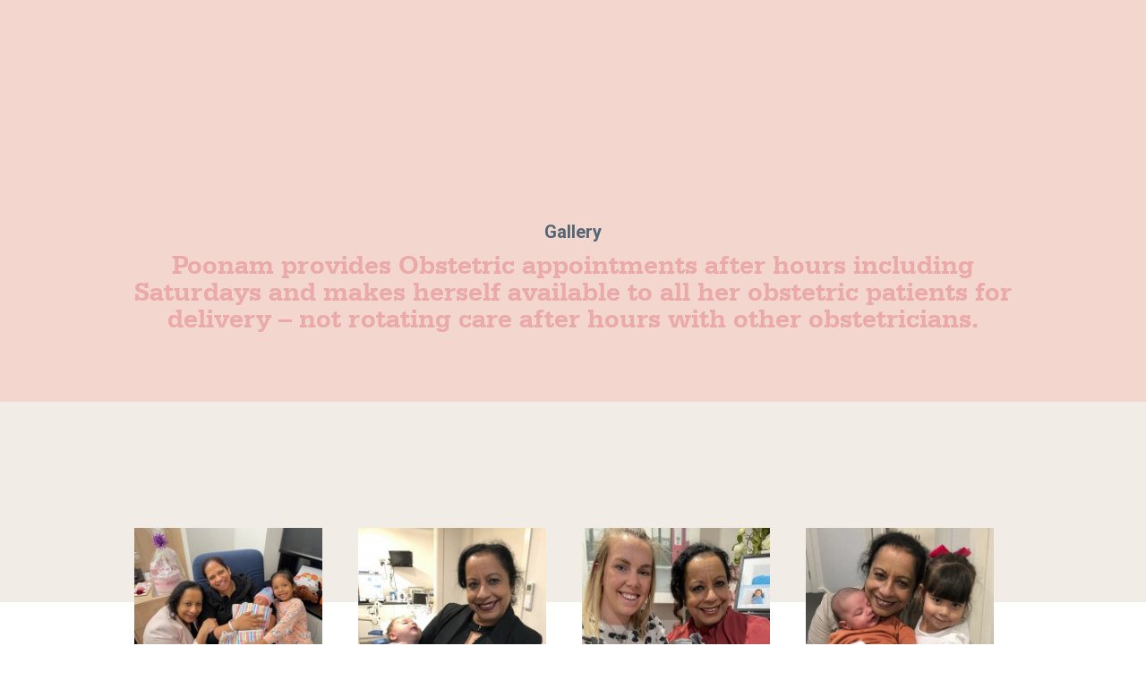

--- FILE ---
content_type: text/html; charset=UTF-8
request_url: https://www.drpoonamarora.com.au/gallery.html
body_size: 3752
content:
<?xml version="1.0" encoding="UTF-8"?><!DOCTYPE html PUBLIC "-//W3C//DTD XHTML 1.0 Transitional//EN" "http://www.w3.org/TR/xhtml1/DTD/xhtml1-transitional.dtd">
<html xmlns="http://www.w3.org/1999/xhtml" xml:lang="en" lang="en" ><head><!-- start head -->
	<title>Dr Poonam Arora Obstetrics</title>
	<meta http-equiv="Content-Type" content="text/html; charset=UTF-8" />
	<meta http-equiv="X-UA-Compatible" content="IE=Edge" />
	<meta property="og:type" content="website" />
	<meta property="og:title" content="Dr Poonam Arora Obstetrics" />
	<meta property="og:description" content="Dr Poonam Arora Obstetrics. Congratulations on your pregnancy and we are looking forward to hear from you." />
	<meta property="og:url" content="//www.drpoonamarora.com.au/gallery.html" />
	<meta property="og:site_name" content="Dr Poonam Arora" />
	<meta name="description" content="Dr Poonam Arora Obstetrics. Congratulations on your pregnancy and we are looking forward to hear from you." />
	<meta name="author" content="TEAPOT Digital - www.teapotdigital.com.au" />
	<meta name="robots" content="all" />
	<meta name="poweredby" content="shopa/7.1.1-2023-02-23" />
	<script language="javascript" type="text/javascript" src="/thirdparty/inhouse/livesite.js"></script>
	<meta name="google-site-verification" content="u1dD_gE83dLGHiZQOJApLscHepTDk22ko2DxNQs2sFc" />
	<meta name="msvalidate.01" content="AECEE12A7869162C38B670C3618466AE" />
	<link rel="stylesheet" type="text/css" href="/css/" />
	<script language="javascript" type="text/javascript" src="/thirdparty/firebug/firebugx.js"></script>
	<meta charset="UTF-8">
<meta name="viewport" content="width=device-width, initial-scale=1">
<link href='https://fonts.gstatic.com' crossorigin rel='preconnect' />
<link rel='stylesheet' href='https://fonts.googleapis.com/css?family=Libre+Franklin:300,300i,400,400i,600,600i,800,800i' type='text/css' media='all' />
<link href="https://fonts.googleapis.com/css?family=Roboto:300,400,500,700" rel="stylesheet">

<link href="/thirdparty/font-awesome/4.7/font-awesome.min.css" rel="stylesheet" type="text/css" media="screen" />

<!--<script>if (document.location.protocol != "https:") {document.location = document.URL.replace(/^http:/i, "https:");}</script>-->
<script type='text/javascript' src='/thirdparty/jquery/1.12.4/jquery.min.js'></script>
<script type='text/javascript' src='/js/jquery-migrate.min'></script>
<script src="/thirdparty/jquery.masonry/jquery.masonry.min.js" type="text/javascript"></script>

<script>
        function onSubmit(token) {
                $("#g-token").val(token);
                $("#form_89_submit").trigger("click");
                return false;
        }
</script>

<script src='https://www.google.com/recaptcha/api.js'></script>





<script async src='https://www.googletagmanager.com/gtag/js?id=G-DFXFJFM12W'></script><script>window.dataLayer = window.dataLayer || [];function gtag(){dataLayer.push(arguments);} gtag('js', new Date()); gtag('config', 'G-DFXFJFM12W');</script>
</head>
<body class="aliasgallery"  ><!-- start header --><form method="post" name="shopaform" id="shopaform" enctype="multipart/form-data" action=""><a name = "top"></a>
<div class="page has-header-image page-two-column colors-light menuOverlap slidemenuLeft">
	<header id="headermain">		
	<a href = "/" class = "m-logo" title = "">
		<img src = "/img/m-logo.png" alt = "" border = "0" />
	</a>
	<a class = "logo" href = "/" title = "">
		<img src = "/img/logo.png" alt = "" border = "0" />
	</a>
						
	<nav id="site-navigation" class="main-navigation" role="navigation" aria-label="Top Menu">
		<div class="menu-main-menu-container">
			<ul id="top-menu" class="enumenu_ul">				
				<li class="text-menu menu-item"><a >Dr Poonam Arora - <br/>Female Obstetrician &amp; Gynaecologist</a></li>
				<li class="menu-item">
	<a href = "/home.html" title = "Home">Home</a>
	<ul class="sub-menu"></ul>
</li><li class="menu-item">
	<a href = "/dr-arora.html" title = "About Dr Arora">About Dr Arora</a>
	<ul class="sub-menu"></ul>
</li><li class="menu-item">
	<a href = "/gynaecology.html" title = "Gynaecology">Gynaecology</a>
	<ul class="sub-menu"><li class="menu-item">
	<a href = "/colposcopy.html" title = "Colposcopy">Colposcopy</a>
</li><li class="menu-item">
	<a href = "/contraception-iud-implanon-mirena.html" title = "Contraception">Contraception</a>
</li><li class="menu-item">
	<a href = "/endometriosis.html" title = "Endometriosis">Endometriosis</a>
</li><li class="menu-item">
	<a href = "/infertility.html" title = "Infertility">Infertility</a>
</li><li class="menu-item">
	<a href = "/menopause-hrt.html" title = "Menopause and HRT">Menopause and HRT</a>
</li><li class="menu-item">
	<a href = "/menorrhagia.html" title = "Menorrhagia (Heavy Menstrual Bleeding)">Menorrhagia (Heavy Menstrual Bleeding)</a>
</li><li class="menu-item">
	<a href = "/pap-smears-management-abnormal-smears.html" title = "Pap Smears and Management of Abnormal Smears">Pap Smears and Management of Abnormal Smears</a>
</li><li class="menu-item">
	<a href = "/pelvic-organs-prolapse.html" title = "Pelvic Organs (Uterine, Vaginal) Prolapse">Pelvic Organs (Uterine, Vaginal) Prolapse</a>
</li><li class="menu-item">
	<a href = "/pelvic-pain.html" title = "Pelvic Pain">Pelvic Pain</a>
</li><li class="menu-item">
	<a href = "/period-problems.html" title = "Period Problems">Period Problems</a>
</li><li class="menu-item">
	<a href = "/polycystic-ovarian-syndrome.html" title = "Polycystic Ovarian Syndrome">Polycystic Ovarian Syndrome</a>
</li><li class="menu-item">
	<a href = "/rectocele.html" title = "Rectocele">Rectocele</a>
</li></ul>
</li><li class="menu-item">
	<a href = "/obstetrics.html" title = "Obstetrics">Obstetrics</a>
	<ul class="sub-menu"></ul>
</li><li class="menu-item">
	<a href = "/gynaecology-fees.html" title = "Fees">Fees</a>
	<ul class="sub-menu"></ul>
</li><li class="menu-item">
	<a href = "/faq.html" title = "FAQ">FAQ</a>
	<ul class="sub-menu"></ul>
</li><li class="menu-item active">
	<a href = "/gallery.html" title = "Gallery">Gallery</a>
	<ul class="sub-menu"></ul>
</li><li class="menu-item">
	<a href = "/resources.html" title = "Downloads">Downloads</a>
	<ul class="sub-menu"></ul>
</li><li class="menu-item">
	<a href = "/news.html" title = "News">News</a>
	<ul class="sub-menu"></ul>
</li><li class="menu-item">
	<a href = "/contact.html" title = "Contact">Contact</a>
	<ul class="sub-menu"></ul>
</li>
			</ul>
		</div>
	</nav>
</header>

<a class = "skip-link screen-reader-text" href = "#content">Skip to content</a>


	<div class="pageheader text-center">
		<div class="container">
			<h1>Gallery</h1>
			<h2>Poonam provides Obstetric appointments after hours including Saturdays and makes herself available to all her obstetric patients for delivery – not rotating care after hours with other obstetricians.</h2>
		</div>
	</div>
	<div class="comman-page red-line">
		<div class="container">
			<div class="galblk"><div class="galimg"><img src = "/img/190/230x230" alt = "Dr Poonam Arora" title = "Dr Poonam Arora" border = "0" /></div><div class="galimg"><img src = "/img/134/230x230" alt = "Dr Poonam Arora" title = "Dr Poonam Arora" border = "0" /></div><div class="galimg"><img src = "/img/120/230x230" alt = "Dr Poonam Arora" title = "Dr Poonam Arora" border = "0" /></div><div class="galimg"><img src = "/img/128/230x230" alt = "Dr Poonam Arora" title = "Dr Poonam Arora" border = "0" /></div><div class="galimg"><img src = "/img/133/230x230" alt = "Dr Poonam Arora" title = "Dr Poonam Arora" border = "0" /></div><div class="galimg"><img src = "/img/103/230x230" alt = "Dr Poonam Arora " title = "Dr Poonam Arora " border = "0" /></div><div class="galimg"><img src = "/img/127/230x230" alt = "Dr Poonam Arora" title = "Dr Poonam Arora" border = "0" /></div><div class="galimg"><img src = "/img/191/230x230" alt = "Dr Poonam Arora 77" title = "Dr Poonam Arora 77" border = "0" /></div><div class="galimg"><img src = "/img/112/230x230" alt = "Dr Poonam Arora" title = "Dr Poonam Arora" border = "0" /></div><div class="galimg"><img src = "/img/192/230x230" alt = "Dr Poonam Arora" title = "Dr Poonam Arora" border = "0" /></div><div class="galimg"><img src = "/img/136/230x230" alt = "Dr Poonam Arora" title = "Dr Poonam Arora" border = "0" /></div><div class="galimg"><img src = "/img/132/230x230" alt = "Dr Poonam Arora" title = "Dr Poonam Arora" border = "0" /></div><div class="galimg"><img src = "/img/119/230x230" alt = "Dr Poonam Arora" title = "Dr Poonam Arora" border = "0" /></div><div class="galimg"><img src = "/img/187/230x230" alt = "Dr Poonam Arora" title = "Dr Poonam Arora" border = "0" /></div><div class="galimg"><img src = "/img/188/230x230" alt = "Dr Poonam Arora" title = "Dr Poonam Arora" border = "0" /></div><div class="galimg"><img src = "/img/116/230x230" alt = "Dr Poonam Arora" title = "Dr Poonam Arora" border = "0" /></div><div class="galimg"><img src = "/img/117/230x230" alt = "Dr Poonam Arora" title = "Dr Poonam Arora" border = "0" /></div><div class="galimg"><img src = "/img/189/230x230" alt = "Dr Poonam Arora" title = "Dr Poonam Arora" border = "0" /></div><div class="galimg"><img src = "/img/123/230x230" alt = "Dr Poonam Arora" title = "Dr Poonam Arora" border = "0" /></div><div class="galimg"><img src = "/img/125/230x230" alt = "Dr Poonam Arora" title = "Dr Poonam Arora" border = "0" /></div><div class="galimg"><img src = "/img/126/230x230" alt = "Dr Poonam Arora" title = "Dr Poonam Arora" border = "0" /></div><div class="galimg"><img src = "/img/197/230x230" alt = "Dr Poonam Arora 80" title = "Dr Poonam Arora 80" border = "0" /></div><div class="galimg"><img src = "/img/113/230x230" alt = "Dr Poonam Arora" title = "Dr Poonam Arora" border = "0" /></div><div class="galimg"><img src = "/img/122/230x230" alt = "Dr Poonam Arora" title = "Dr Poonam Arora" border = "0" /></div><div class="galimg"><img src = "/img/185/230x230" alt = "Dr Poonam Arora" title = "Dr Poonam Arora" border = "0" /></div><div class="galimg"><img src = "/img/121/230x230" alt = "Dr Poonam Arora" title = "Dr Poonam Arora" border = "0" /></div><div class="galimg"><img src = "/img/129/230x230" alt = "Dr Poonam Arora" title = "Dr Poonam Arora" border = "0" /></div><div class="galimg"><img src = "/img/106/230x230" alt = "Dr Poonam Arora" title = "Dr Poonam Arora" border = "0" /></div><div class="galimg"><img src = "/img/105/230x230" alt = "Dr Poonam Arora" title = "Dr Poonam Arora" border = "0" /></div><div class="galimg"><img src = "/img/102/230x230" alt = "Dr Poonam Arora" title = "Dr Poonam Arora" border = "0" /></div><div class="galimg"><img src = "/img/186/230x230" alt = "Dr Poonam Arora" title = "Dr Poonam Arora" border = "0" /></div><div class="galimg"><img src = "/img/118/230x230" alt = "Dr Poonam Arora" title = "Dr Poonam Arora" border = "0" /></div><div class="galimg"><img src = "/img/104/230x230" alt = "Dr Poonam Arora" title = "Dr Poonam Arora" border = "0" /></div><div class="galimg"><img src = "/img/135/230x230" alt = "Dr Poonam Arora" title = "Dr Poonam Arora" border = "0" /></div><div class="galimg"><img src = "/img/115/230x230" alt = "Dr Poonam Arora" title = "Dr Poonam Arora" border = "0" /></div><div class="galimg"><img src = "/img/193/230x230" alt = "Dr Poonam Arora" title = "Dr Poonam Arora" border = "0" /></div><div class="galimg"><img src = "/img/124/230x230" alt = "Dr Poonam Arora" title = "Dr Poonam Arora" border = "0" /></div><div class="galimg"><img src = "/img/114/230x230" alt = "Dr Poonam Arora " title = "Dr Poonam Arora " border = "0" /></div></div>
		</div>
	</div>
	
    <div class="hospitals" align="center">
	<div class="container">
		<h2>Delivering at</h2>
		<img src = "/img/logo-berwick.png" alt = "St John of God Hospital Berwick" border = "0" />
		<img src = "/img/logo-mulgrave.png" alt = "Mulgrave Private Hospital" border = "0" />
		<img src = "/img/logo-waverley.png" alt = "Waverley Private Hospital" border = "0" />
	</div>
</div>	
	<div class="trimester">
	<div class="container">
		<div class="ccont">
			<div class="trim trim1" alt="First Trimester">
				<a href = "/first-trimester.html" title = "First Trimester">
					<div class="icon"><img src = "/img/trimester-1.png" width = "160px" height = "160px" border = "0" /></div>
					<h3>First Trimester</h3>
				</a>
			</div>
			<div class="trim trim1">
				<a href = "/second-trimester.html" alt = "Second Trimester" title = "Second Trimester">
					<div class="icon"><img src = "/img/trimester-2.png" width = "160px" height = "160px" border = "0" /></div>
					<h3>Second Trimester</h3>
				</a>
			</div>
			<div class="trim trim1">
				<a href = "/third-trimester.html" alt = "Third Trimester" title = "Third Trimester">
					<div class="icon"><img src = "/img/trimester-3.png" width = "160px" height = "160px" border = "0" /></div>
					<h3>Third Trimester</h3>
				</a>
			</div>
		</div>
	</div>
</div>
	
	<footer id="footer">
	<div class="container">
		<a href = "/" title = "Dr Poonam Arora" class = "fm-logo">
			<figure><img src = "/img/flogo.png" alt = "Dr Poonam Arora" border = "0" /></figure>
		</a>
		<aside class="widget-area" role="complementary">
			<div class="widget-column footer-widget-1">
				<section class="widget widget_text">
					<div class="oaddr">
						<h2 class="widget-title">BERWICK ROOMS</h2>			
						<div class="textwidget">
							<p>62 Gloucester Avenue, <br/>Berwick, VIC 3806 <br/>p. <a title = "Call Us" href = "tel:+61397693223">(03) 9769 3223</a><br />f. (03) 9769 7224</p>
						</div>
					</div>
					
					<div class="textwidget">e. <a title = "Mail us" href = "mailto:appointments@drpoonamarora.com.au">appointments@drpoonamarora.com.au</a></div>
				</section>
				<section class="widget widget_nav_menu">
					<h2 class="widget-title">GYNAECOLOGY</h2>
					<div class="menu-services-container">
						<ul class="menu"><li><a href = "/colposcopy.html" title = "Colposcopy">Colposcopy</a></li><li><a href = "/contraception-iud-implanon-mirena.html" title = "Contraception">Contraception</a></li><li><a href = "/endometriosis.html" title = "Endometriosis">Endometriosis</a></li><li><a href = "/infertility.html" title = "Infertility">Infertility</a></li><li><a href = "/menopause-hrt.html" title = "Menopause and HRT">Menopause and HRT</a></li><li><a href = "/menorrhagia.html" title = "Menorrhagia (Heavy Menstrual Bleeding)">Menorrhagia (Heavy Menstrual Bleeding)</a></li><li><a href = "/pap-smears-management-abnormal-smears.html" title = "Pap Smears and Management of Abnormal Smears">Pap Smears and Management of Abnormal Smears</a></li><li><a href = "/pelvic-organs-prolapse.html" title = "Pelvic Organs (Uterine, Vaginal) Prolapse">Pelvic Organs (Uterine, Vaginal) Prolapse</a></li><li><a href = "/pelvic-pain.html" title = "Pelvic Pain">Pelvic Pain</a></li><li><a href = "/period-problems.html" title = "Period Problems">Period Problems</a></li><li><a href = "/polycystic-ovarian-syndrome.html" title = "Polycystic Ovarian Syndrome">Polycystic Ovarian Syndrome</a></li><li><a href = "/rectocele.html" title = "Rectocele">Rectocele</a></li></ul>
					</div>
				</section>
				<section class="widget widget_text">
					<div class="fslogan">Dr Poonam Arora, your Obstetrics and Gynaecology specialist is committed to providing women's care in South Eastern suburbs of Melbourne in a compassionate and professional manner. </div>
				</section>
			
			</div>
		</aside>
				
		<div class="footer-iconslist flex-container">
			<div class="flex-item fsocial">
				<a href = "/view/69" title = "Facebook" target = "_blank"><figure><span class="fa fa-facebook"></span></figure></a>				
				<a href = "/view/70" title = "Twitter" target = "_blank"><figure><span class="fa fa-twitter"></span></figure></a>				
				<a href = "/view/71" title = "Instagram" target = "_blank"><figure><span class="fa fa-instagram"></span></figure></a>
			</div>
			<div class="flex-item fmenu"><a href = "/dr-arora.html" title = "About Dr Arora">About Dr Arora</a><a href = "/gynaecology-fees.html" title = "Fees">Fees</a><a href = "/faq.html" title = "FAQ">FAQ</a><a href = "/resources.html" title = "Downloads">Downloads</a><a href = "/news.html" title = "News">News</a><a href = "/contact.html" title = "Contact">Contact</a></div>
			<div class="flex-item dpa-icon">		
				<a href = "/" title = "Dr Poonam Arora"><figure><img src = "/img/flogo.png" alt = "Dr Poonam Arora" border = "0" /></figure></a>
			</div>
		</div>

		<div class="site-info">
			<p>Copyright © 2026 | Dr Poonam Arora - All Rights Reserved.</p>
			<h3><a href = "https://www.teapotdigital.com.au/" title = "TEAPOT Digital" target = "_blank">Website by TEAPOT Digital</a></h3>
		</div>
	</div>
</footer>

<div class="fmcall">
	<a href = "tel:0397693223" title = "Call us"><i class="fa fa-phone"></i> Call Us </a>
</div>

	
<script type='text/javascript' src='/js/map'></script>
<script type='text/javascript'>var $ = jQuery.noConflict();</script>
<script type='text/javascript' src='/js/accordion'></script>
<script type='text/javascript' src='/js/owl.carousel.min'></script>
<script type='text/javascript' src='/js/jquery.skrollr'></script>
<script type='text/javascript' src='/js/menu'></script>
<script type='text/javascript' src='/js/jquery.visible.min'></script>
<script type='text/javascript' src='/js/general'></script>



<svg class="defs-only">
	<filter id="monochrome" color-interpolation-filters="sRGB"  x="0" y="0" height="100%" width="100%">
		<feColorMatrix 	type="matrix"
						values="1.00 0 0 0  0 
								0.80 0 0 0  0  
								0.65 0 0 0  0 
								0  0 0 1  0" />
	</filter>
	<filter id="sepia">
		 <feColorMatrix type="matrix"
						values="0.393 0.769 0.189 0 0
								0.349 0.686 0.168 0 0
								0.272 0.534 0.131 0 0
								0   0   0   1 0"/>
	</filter>
	<filter id="gamma-red"  color-interpolation-filters="sRGB"  x="0" y="0" height="100%" width="100%">
		<feComponentTransfer>
			<feFuncR type="gamma" exponent="0.5" />
			<feFuncG type="gamma" exponent="1.1" />
			<feFuncB type="gamma" exponent="1.4" />
		</feComponentTransfer>
	</filter>
</svg>

</div>

<script type="text/javascript">clickRegister();</script></form><!-- end footer --></body></html>

--- FILE ---
content_type: text/css;charset=UTF-8
request_url: https://www.drpoonamarora.com.au/css/
body_size: 20665
content:
/* Page Generated in 0.000000 seconds */
@font-face {
    font-family: 'serifa_btbold';
    src: url('/img/serifa-bt-bold.eot');
    src: url('/img/serifa-bt-bold.eot?#iefix') format('embedded-opentype'),
         url('/img/serifa-bt-bold.woff') format('woff'),
         url('/img/serifa-bt-bold.ttf') format('truetype'),
         url('/img/serifa-bt-bold.svg#serifa_btbold') format('svg');
    font-weight: normal;
    font-style: normal;

}

/**
 * Owl Carousel v2.2.1
 * Copyright 2013-2017 David Deutsch
 * Licensed under  ()
 */
.owl-carousel,.owl-carousel .owl-item { -webkit-tap-highlight-color:transparent;  position:relative } 
.owl-carousel { display:none;  width:100%;  z-index:1 } 
.owl-carousel .owl-stage { position:relative;  -ms-touch-action:pan-Y;  -moz-backface-visibility:hidden } 
.owl-carousel .owl-stage:after { content:".";  display:block;  clear:both;  visibility:hidden;  line-height:0;  height:0 } 
.owl-carousel .owl-stage-outer { position:relative;  overflow:hidden;  -webkit-transform:translate3d(0,0,0) } 
.owl-carousel .owl-item,.owl-carousel .owl-wrapper { -webkit-backface-visibility:hidden;  -moz-backface-visibility:hidden;  -ms-backface-visibility:hidden;  -webkit-transform:translate3d(0,0,0);  -moz-transform:translate3d(0,0,0);  -ms-transform:translate3d(0,0,0) } 
.owl-carousel .owl-item { min-height:1px;  float:left;  -webkit-backface-visibility:hidden;  -webkit-touch-callout:none } 
.owl-carousel .owl-item img { display:block;  width:100% } 
.owl-carousel .owl-dots.disabled,.owl-carousel .owl-nav.disabled { display:none } 
.no-js .owl-carousel,.owl-carousel.owl-loaded { display:block } 
.owl-carousel .owl-dot, .owl-carousel .owl-nav .owl-next, .owl-carousel .owl-nav .owl-prev { cursor:pointer;  cursor:hand;  -webkit-user-select:none;  -khtml-user-select:none;  -moz-user-select:none;  -ms-user-select:none;  user-select:none } 
.owl-carousel.owl-loading { opacity:0;  display:block } 
.owl-carousel.owl-hidden { opacity:0 } 
.owl-carousel.owl-refresh .owl-item { visibility:hidden } 
.owl-carousel.owl-drag .owl-item { -webkit-user-select:none;  -moz-user-select:none;  -ms-user-select:none;  user-select:none } 
.owl-carousel.owl-grab { cursor:move;  cursor:grab } 
.owl-carousel.owl-rtl { direction:rtl } 
.owl-carousel.owl-rtl .owl-item { float:right } 
.owl-carousel .animated { animation-duration:0.25s;  animation-fill-mode:both } 
.owl-carousel .owl-animated-in { z-index:0 } 
.owl-carousel .owl-animated-out { z-index:1 } 
.owl-carousel .fadeOut { animation-name:fadeOut } 
@keyframes fadeOut { 0% { opacity:1 } 100% { opacity:0 }  } 
.owl-height { transition:height .5s ease-in-out } 
.owl-carousel .owl-item .owl-lazy { opacity:0;  transition:opacity .4s ease } 
.owl-carousel .owl-item img.owl-lazy { transform-style:preserve-3d } 
.owl-carousel .owl-video-wrapper { position:relative;  height:100%;  background:#000 } 
.owl-carousel .owl-video-play-icon { position:absolute;  height:80px;  width:80px;  left:50%;  top:50%;  margin-left:-40px;  margin-top:-40px;  background:url(/img/play.png) no-repeat;  cursor:pointer;  z-index:1;  -webkit-backface-visibility:hidden;  transition:transform .1s ease } 
.owl-carousel .owl-video-play-icon:hover { -ms-transform:scale(1.3,1.3);  transform:scale(1.3,1.3) } 
.owl-carousel .owl-video-playing .owl-video-play-icon, .owl-carousel .owl-video-playing .owl-video-tn { display:none } 
.owl-carousel .owl-video-tn { opacity:0;  height:100%;  background-position:center center;  background-repeat:no-repeat;  background-size:contain;  transition:opacity .4s ease } 
.owl-carousel .owl-video-frame { position:relative;  z-index:1;  height:100%;  width:100% } 





body  { 		margin: 0;  		padding: 0;  	 } 
ul  { 		list-style-type: none;  		margin: 0;  		padding: 0;  	 } 
.accordion-content  { 		display: none;  	 } 
.accordion-content a  { 		color: #ffffff;  	 } 
.accordion-title  { 	border-bottom: 1px solid #222526;  		list-style: outside none none;  		display: block;  		color: #fff;  		padding: 10px 15px;  		cursor: pointer;  		-webkit-transition: all 0.5s ease-out 0s;  		-moz-transition: all 0.5s ease-out 0s;  		-o-transition: all 0.5s ease-out 0s;  		transition: all 0.5s ease-out 0s;  	 } 
.accordion-title:hover  { 		color: #e6b705;  	 } 
.accordion-content  { 		background: #000 !important;  		border-bottom: 1px solid #222526;  		list-style: outside none none;  		display: none;  		background-image: url("/img/plus.png");  		color: #fff;    		padding: 10px 15px;  	 } 
.accordion-title > span  { 		float: right;  		position: relative;  		display: none !important;  	 } 
.accordion-title.active > span  { 		float: right;  		position: relative;  		background: #fff;  	 } 







html  { 	font-family: Roboto, sans-serif;  	line-height: 1.15;  	-ms-text-size-adjust: 100%;  	-webkit-text-size-adjust: 100%;   } 
body  { 	margin: 0;   } 
article,	aside,	footer,	header,	nav,	section  { 		display: block;  	 } 
figcaption,	figure,	main  { 		display: block;  	 } 
figure  { 		margin: 1em 0;  	 } 
hr  { 		-webkit-box-sizing: content-box;  		-moz-box-sizing: content-box;  		box-sizing: content-box;  		height: 0;  		overflow: visible;  	 } 
pre  { 		font-family: monospace, monospace;  		font-size: 1em;  	 } 
a  { 		background-color: transparent;  		-webkit-text-decoration-skip: objects;  	 } 
a:active,	a:hover  { 		outline-width: 0;  	 } 
abbr[title]  { 		border-bottom: 1px #767676 dotted;  		text-decoration: none;  	 } 
b,	strong  { 		font-weight: inherit;  	 } 
b,	strong  { 		font-weight: 700;  	 } 
code,	kbd,	samp  { 		font-family: monospace, monospace;  		font-size: 1em;  	 } 
dfn  { 		font-style: italic;  	 } 
mark  { 		background-color: #eee;  		color: #222;  	 } 
small  { 		font-size: 80%;  	 } 
sub,	sup  { 		font-size: 75%;  		line-height: 0;  		position: relative;  		vertical-align: baseline;  	 } 
sub  { 		bottom: -0.25em;  	 } 
sup  { 		top: -0.5em;  	 } 
audio,	video  { 		display: inline-block;  	 } 
audio:not([controls])  { 		display: none;  		height: 0;  	 } 
img  { 		border-style: none;  	 } 
svg:not(:root)  { 		overflow: hidden;  	 } 
button,	input,	optgroup,	select,	textarea  { 	 		font-size: 100%;  		line-height: 1.15;  		margin: 0;  	 } 
button,	input  { 		overflow: visible;  	 } 
button,	select  { 		text-transform: none;  	 } 
button,	html [type="button"],	[type="reset"],	[type="submit"]  { 		-webkit-appearance: button;  	 } 
button::-moz-focus-inner,	[type="button"]::-moz-focus-inner,	[type="reset"]::-moz-focus-inner,	[type="submit"]::-moz-focus-inner  { 		border-style: none;  		padding: 0;  	 } 
button:-moz-focusring,	[type="button"]:-moz-focusring,	[type="reset"]:-moz-focusring,	[type="submit"]:-moz-focusring  { 		outline: 1px dotted ButtonText;  	 } 
fieldset  { 		border: 1px solid #bbb;  		margin: 0 2px;  		padding: 0.35em 0.625em 0.75em;  	 } 
legend  { 		-webkit-box-sizing: border-box;  		-moz-box-sizing: border-box;  		box-sizing: border-box;  		color: inherit;  		display: table;  		max-width: 100%;  		padding: 0;  		white-space: normal;  	 } 
progress  { 		display: inline-block;  		vertical-align: baseline;  	 } 
textarea  { 		overflow: auto;  	 } 
[type="checkbox"],	[type="radio"]  { 		-webkit-box-sizing: border-box;  		-moz-box-sizing: border-box;  		box-sizing: border-box;  		padding: 0;  	 } 
[type="number"]::-webkit-inner-spin-button,	[type="number"]::-webkit-outer-spin-button  { 		height: auto;  	 } 
[type="search"]  { 		-webkit-appearance: textfield;  		outline-offset: -2px;  	 } 
[type="search"]::-webkit-search-cancel-button,	[type="search"]::-webkit-search-decoration  { 		-webkit-appearance: none;  	 } 
::-webkit-file-upload-button  { 		-webkit-appearance: button;  		font: inherit;  	 } 
details,	menu  { 		display: block;  	 } 
summary  { 		display: list-item;  	 } 
canvas  { 		display: inline-block;  	 } 
template  { 		display: none;  	 } 
[hidden]  { 		display: none;  	 } 





.screen-reader-text  { 		clip: rect(1px, 1px, 1px, 1px);  		height: 1px;  		overflow: hidden;  		padding-right: 10px;  		position: absolute !important;  		width: 1px;  		word-wrap: normal !important;  	 } 
.screen-reader-text:focus  { 		background-color: #f1f1f1;  		-webkit-border-radius: 3px;  		border-radius: 3px;  		-webkit-box-shadow: 0 0 2px 2px rgba(0, 0, 0, 0.6);  		box-shadow: 0 0 2px 2px rgba(0, 0, 0, 0.6);  		clip: auto !important;  		color: #21759b;  		display: block;  		font-size: 14px;  		font-size: 0.875rem;  		font-weight: 700;  		height: auto;  		left: 5px;  		line-height: normal;  		padding: 15px 23px 14px;  		text-decoration: none;  		top: 5px;  		width: auto;  		z-index: 100000;   	 } 

.alignleft  { 		display: inline;  		float: left;  		margin-right: 1.5em;  	 } 
.alignright  { 		display: inline;  		float: right;  		margin-left: 1.5em;  	 } 
.aligncenter  { 		clear: both;  		display: block;  		margin-left: auto;  		margin-right: auto;  	 } 


.clear:before,	.clear:after,	.entry-content:before,	.entry-content:after,	.entry-footer:before,	.entry-footer:after,	.site-header:before,	.site-header:after,	.site-content:before,	.site-content:after,	.site-footer:before,	.site-footer:after,		.widget-area:before,	.widget-area:after,	.widget:before,	.widget:after  { 		content: "";  		display: table;  		table-layout: fixed;  	 } 
.clear:after,	.entry-content:after,	.entry-footer:after,	.site-header:after,	.site-content:after,	.site-footer:after,		.widget-area:after,	.widget:after  { 		clear: both;  	 } 



body,	button,	input,	select,	textarea  { 		color: #11234c;  			font-size: 18px;  		font-weight: 400;  		line-height: 1.66;  	 } 

h1,	h2,	h3,	h4,	h5,	h6  { 		clear: both;  		line-height: 1.4;  		margin: 0 0 0.75em;  		padding: 1.5em 0 0;  	 } 
h1:first-child,	h2:first-child,	h3:first-child,	h4:first-child,	h5:first-child,	h6:first-child  { 		padding-top: 0;  	 } 
h1  { 		font-size: 24px;  font-size: 1.5rem;  font-weight: 300;  	 } 
h2  { 		color: #EAAAAA;  font-size: 20px;  font-size: 1.25rem;  font-weight: 400;  	 } 
h3  { 		color: #87ACB4;  font-size: 18px;  font-size: 1.125rem;  font-weight: 500;  line-height: 1.1;   	 } 
h4  { 		color: #333;  	font-size: 16px;  font-size: 1rem;  	font-weight: 800;  	 } 
h5  { 		color: #767676;  font-size: 13px;  	font-size: 0.8125rem;  font-weight: 800; letter-spacing: 0.15em;  text-transform: uppercase;  	 } 
h6  { 		color: #333;  	font-size: 15px;  font-size: 0.9375rem;  font-weight: 800;  	 } 

p  { 		margin: 0 0 1.5em;  		padding: 0;  	 } 
dfn,	cite,	em,	i  { 		font-style: italic;  	 } 
blockquote  { 		color: #666;  		font-size: 18px;  		font-size: 1.125rem;  		font-style: italic;  		line-height: 1.7;  		margin: 0;  		overflow: hidden;  		padding: 0;  	 } 
blockquote cite  { 		display: block;  		font-style: normal;  		font-weight: 600;  		margin-top: 0.5em;  	 } 
address  { 		margin: 0 0 1.5em;  	 } 
pre  { 		background: #eee;  		font-family: "Courier 10 Pitch", Courier, monospace;  		font-size: 15px;  		font-size: 0.9375rem;  		line-height: 1.6;  		margin-bottom: 1.6em;  		max-width: 100%;  		overflow: auto;  		padding: 1.6em;  	 } 
code,	kbd,	tt,	var  { 		font-family: Monaco, Consolas, monospace;  		font-size: 15px;  		font-size: 0.9375rem;  	 } 
abbr,	acronym  { 		border-bottom: 1px dotted #666;  		cursor: help;  	 } 
mark,	ins  { 		background: #eee;  		text-decoration: none;  	 } 
big  { 		font-size: 125%;  	 } 
blockquote  { 		quotes: "" "";  	 } 
q  { 		quotes: "â€œ" "â€" "â€˜" "â€™";  	 } 
blockquote:before,	blockquote:after  { 		content: "";  	 } 
:focus  { 		outline: none;  	 } 


label  { 		color: #333;  		display: block;  		font-weight: 800;  		margin-bottom: 0.5em;  	 } 
fieldset  { 		margin-bottom: 1em;  	 } 
input[type="text"],	input[type="email"],	input[type="url"],	input[type="password"],	input[type="search"],	input[type="number"],	input[type="tel"],	input[type="range"],	input[type="date"],	input[type="month"],	input[type="week"],	input[type="time"],	input[type="datetime"],	input[type="datetime-local"],	input[type="color"],	textarea  { 		color: #11234c;    		background: f7f7f7;    		-webkit-border-radius: 0px;  		border-radius: 0px;  		display: block;  		padding: 12px 10px 11px 14px;  		width: 100%;  		font-size: 18px;  				font-weight: 400;  		-webkit-appearance: none;  		box-shadow: none;  		appearance: none;  	 } 
input[type="text"]:focus,	input[type="email"]:focus,	input[type="url"]:focus,	input[type="password"]:focus,	input[type="search"]:focus,	input[type="number"]:focus,	input[type="tel"]:focus,	input[type="range"]:focus,	input[type="date"]:focus,	input[type="month"]:focus,	input[type="week"]:focus,	input[type="time"]:focus,	input[type="datetime"]:focus,	input[type="datetime-local"]:focus,	input[type="color"]:focus,	textarea:focus  { 		color: #11234c;  		border-color: #333;  	 } 
select  { 		border: 1px solid #bbb;  		-webkit-border-radius: 3px;  		border-radius: 3px;  		height: 3em;  		max-width: 100%;   } 
input[type="radio"],	input[type="checkbox"]  { 		margin-right: 0.5em;  	 } 
input[type="radio"] + label,	input[type="checkbox"] + label  { 		font-weight: 400;  	 } 
button,	input[type="button"],	input[type="submit"]  { 		background-color: #546674;  		border: 0;  		-webkit-border-radius: 2px;  		border-radius: 2px;  		-webkit-box-shadow: none;  		box-shadow: none;  		color: #fff;  		cursor: pointer;  		display: inline-block;  		font-size: 14px;  		font-size: 0.875rem;  		font-weight: 800;  		line-height: 1;  		padding: 1em 2em;  		text-shadow: none;  		-webkit-transition: background 0.2s;  		transition: background 0.2s;  	 } 
input + button,	input + input[type="button"],	input + input[type="submit"]  { 		padding: 0.75em 2em;  	 } 
input[type="reset"]  { 		background-color: #ddd;  		color: #222;  	 } 
/*
button.secondary,	input[type="button"].secondary,	input[type="reset"].secondary,	input[type="submit"].secondary  { 		background-color: #ddd;  		color: #222;  	 } 
*/
button:hover,	button:focus,	input[type="button"]:hover,	input[type="button"]:focus,	input[type="submit"]:hover,	input[type="submit"]:focus  { 		background-color: transparent;  	 } 
input[type="reset"]:hover,	input[type="reset"]:focus  { 		background: #bbb;  	 } 
/*
button.secondary:hover,	button.secondary:focus,	 input[type="button"].secondary:hover,	input[type="button"].secondary:focus,	input[type="reset"].secondary:hover,	input[type="reset"].secondary:focus,	input[type="submit"].secondary:hover,	input[type="submit"].secondary:focus  { 		background: #bbb;  	 } 
*/

::-webkit-input-placeholder  { 					font-weight: 400;  		color: #888;  	 } 
:-moz-placeholder  {   		font-weight: 400;  		color: #888;  	 } 
::-moz-placeholder  {  		font-weight: 400;  		color: #888;  		opacity: 1;  		/* Since FF19 lowers the opacity of the placeholder by default */	 } 
:-ms-input-placeholder  { 				font-weight: 400;  		color: #888;  	 } 


hr  { 		background-color: #bbb;  		border: 0;  		height: 1px;  		margin-bottom: 1.5em;  	 } 
ul,	ol  { 		margin: 0 0 1.5em 1.5em;  		padding: 0;  	 } 
ul  { 		list-style: disc;  	 } 
ol  { 		list-style: decimal;  	 } 
li > ul,	li > ol  { 		margin-bottom: 0;  		margin-left: 1.5em;  	 } 
dt  { 		font-weight: 700;  	 } 
dd  { 		margin: 0 1.5em 1.5em;  	 } 
table  { 		border-collapse: collapse;  		margin: 0 0 1.5em;  		width: 100%;  	 } 
thead th  { 		border-bottom: 2px solid #bbb;  		padding-bottom: 0.5em;  	 } 
th  { 		padding: 0.4em;  		text-align: left;  	 } 
tr  { 		border-bottom: 1px solid #eee;  	 } 
td  { 		padding: 0.4em;  	 } 
th:first-child,	td:first-child  { 		padding-left: 0;  	 } 
th:last-child,	td:last-child  { 		padding-right: 0;  	 } 

a  { 		color: #546674;  		text-decoration: none;  	 } 
/* a:focus  { 		outline: thin dotted;  	 }  */
a:hover,	a:active  { 		color: #000;  		outline: 0;  	 } 
	
	

.entry-content a,	.widget a,	.site-footer .widget-area a  { 	/* 	-webkit-box-shadow: inset 0 -1px 0 rgba(15, 15, 15, 1);  	box-shadow: inset 0 -1px 0 rgba(15, 15, 15, 1);  	-webkit-transition: color 80ms ease-in, -webkit-box-shadow 130ms ease-in-out;  	transition: color 80ms ease-in, -webkit-box-shadow 130ms ease-in-out;  	transition: color 80ms ease-in, box-shadow 130ms ease-in-out;  	transition: color 80ms ease-in, box-shadow 130ms ease-in-out, -webkit-box-shadow 130ms ease-in-out;   */	 } 
.entry-title a,	 .entry-footer a,	a .nav-title,	.site-info a,	.widget .widget-title a,	.widget ul li a,	.site-footer .widget-area ul li a,	.site-footer .widget-area ul li a  { 	/* 	-webkit-box-shadow: inset 0 -1px 0 rgba(255, 255, 255, 1);  	box-shadow: inset 0 -1px 0 rgba(255, 255, 255, 1);  	text-decoration: none;  	-webkit-transition: color 80ms ease-in, -webkit-box-shadow 130ms ease-in-out;  	transition: color 80ms ease-in, -webkit-box-shadow 130ms ease-in-out;  	transition: color 80ms ease-in, box-shadow 130ms ease-in-out;  	transition: color 80ms ease-in, box-shadow 130ms ease-in-out, -webkit-box-shadow 130ms ease-in-out;   */	 } 
.entry-content a:focus,	.entry-content a:hover,	.widget a:focus,	.widget a:hover,	.site-footer .widget-area a:focus,	.site-footer .widget-area a:hover,	.entry-title a:focus,	.entry-title a:hover,	.entry-footer a:focus,	.entry-footer a:hover,		a:focus .nav-title,	a:hover .nav-title,		.site-info a:focus,	.site-info a:hover,	.widget .widget-title a:focus,	.widget .widget-title a:hover,	.widget ul li a:focus,	.widget ul li a:hover  { 		/* color: #000;  		-webkit-box-shadow: inset 0 0 0 rgba(0, 0, 0, 0), 0 3px 0 rgba(0, 0, 0, 1);  		box-shadow: inset 0 0 0 rgba(0, 0, 0, 0), 0 3px 0 rgba(0, 0, 0, 1);   */	 } 
.entry-content a img,	.widget a img  { 		-webkit-box-shadow: 0 0 0 8px #fff;  		box-shadow: 0 0 0 8px #fff;  	 } 





.navigation-top  { 		background: #fff;  		border-bottom: 1px solid #eee;  		border-top: 1px solid #eee;  		font-size: 16px;  		font-size: 1rem;  		position: relative;  	 } 
.navigation-top .wrap  { 		max-width: 1000px;  		padding: 0;  	 } 
.navigation-top a  { 		color: #222;  		font-weight: 600;  		-webkit-transition: color 0.2s;  		transition: color 0.2s;  	 } 
.navigation-top .active > a  { 		color: #767676;  	 } 


.main-navigation  { 		clear: both;  		display: block;  	 } 
.main-navigation ul  { 		background: #fff;  		list-style: none;  		margin: 0;  		padding: 0 1.5em;  		text-align: left;  	 } 
.js .main-navigation ul,	.main-navigation .menu-item-has-children > a > .icon,	.main-navigation ul a > .icon  { 		display: none;  	 } 
.main-navigation > div > ul  { 		border-top: 1px solid #eee;  		padding: 0.75em 1.695em;  	 } 
/*.js .main-navigation.toggled-on > div > ul  { 		display: block;  	 } */
.main-navigation ul ul  { 		padding: 0 0 0 1.5em;  	 } 
/*.main-navigation ul ul.toggled-on  { 		display: block;  	 } */
.main-navigation ul ul a  { 		letter-spacing: 0;  		padding: 0.4em 0;  		position: relative;  		text-transform: none;  	 } 
.main-navigation li  { 				position: relative;  	 } 
.main-navigation li li,	.main-navigation li:last-child  { 		border: 0;  	 } 
.main-navigation a  { 		display: block;  		padding: 0.5em 0;  		text-decoration: none;  	 } 
.main-navigation a:hover  { 		color: #767676;  	 } 




.menu-toggle  { 		background-color: transparent;  		border: 0;  		-webkit-box-shadow: none;  		box-shadow: none;  		color: #222;  		display: none;  		font-size: 14px;  		font-size: 0.875rem;  		font-weight: 800;  		line-height: 1.5;  		margin: 1px auto 2px;  		padding: 1em;  		text-shadow: none;  	 } 
.js .menu-toggle  { 		display: block;  	 } 
/*.main-navigation.toggled-on ul.nav-menu  { 		display: block;  	 } */
.menu-toggle:hover,	.menu-toggle:focus  { 		background-color: transparent;  		-webkit-box-shadow: none;  		box-shadow: none;  	 } 
.menu-toggle:focus  { 		outline: thin solid;  	 } 
.menu-toggle .icon  { 		margin-right: 0.5em;  		top: -2px;  	 } 
.menu-toggle .icon-close  { 		display: none;  	 } 
/*
.toggled-on .menu-toggle .icon-bars  { 		display: none;  	 } 
.toggled-on .menu-toggle .icon-close  { 		display: inline-block;  	 } 
*/

.dropdown-toggle  { 		background-color: transparent;  		border: 0;  		-webkit-box-shadow: none;  		box-shadow: none;  		color: #222;  		display: block;  		font-size: 16px;  		right: -0.5em;  		line-height: 1.5;  		margin: 0 auto;  		padding: 0.5em;  		position: absolute;  		text-shadow: none;  		top: 0;  	 } 
.dropdown-toggle:hover,	.dropdown-toggle:focus  { 		background: transparent;  	 } 
.dropdown-toggle:focus  { 		outline: thin dotted;  	 } 
/*.dropdown-toggle.toggled-on .icon  { 		-ms-transform: rotate(-180deg);   	-webkit-transform: rotate(-180deg);   	transform: rotate(-180deg);  	 } */



.lopen { display:block !important; }


.site-header .menu-scroll-down  { 		display: none;  	 } 



html  { 		-webkit-box-sizing: border-box;  		-moz-box-sizing: border-box;  		box-sizing: border-box;  	 } 
*,	*:before,	*:after  { 		-webkit-box-sizing: inherit;  		-moz-box-sizing: inherit;  		box-sizing: inherit;  	 } 
body  { 		background: #fff;  	 } 
#page  { 		position: relative;  		word-wrap: break-word;  	 } 

.wrap  { 		margin-left: auto;  		margin-right: auto;  		max-width: 700px;  		padding-left: 2em;  		padding-right: 2em;  	 } 
.wrap:after  { 		clear: both;  		content: "";  		display: block;  	 } 
#masthead .wrap  { 		position: relative;  	 } 

.site-header  { 		background-color: #fafafa;  		position: relative;  	 } 



.site-title  { 		clear: none;  		font-size: 24px;  		font-size: 1.5rem;  		font-weight: 800;  		line-height: 1.25;  		letter-spacing: 0.08em;  		margin: 0;  		padding: 0;  		text-transform: uppercase;  	 } 
.site-title,	.site-title a  { 		color: #222;  		opacity: 1;   	 } 
.has-header-image .site-title	.has-header-image .site-title a  { 		color: #fff;  	 } 

.site-description  { 		color: #666;  		font-size: 13px;  		font-size: 0.8125rem;  		margin-bottom: 0;  	 } 
.has-header-image .site-description  { 		color: #fff;  		opacity: 0.8;  	 } 


/*@supports ( object-fit: cover )  { 			.has-header-image:not(.home) .custom-header-media img  { 			height: 100%;  			left: 0;  			-o-object-fit: cover;  			object-fit: cover;  			top: 0;  			-ms-transform: none;  			-moz-transform: none;  			-webkit-transform: none;  			transform: none;  			width: 100%;  		 } 	 } */







.aliashome .site-content  { 		padding: 0;  	 } 

.panel-image  { 		background-position: center center;  		background-repeat: no-repeat;  		-webkit-background-size: cover;  		background-size: cover;  		position: relative;  	 } 
.panel-image:before  { 	background: -webkit-linear-gradient(to top, rgba(0, 0, 0, 0) 0%, rgba(0, 0, 0, 0.3) 100%);   /* Chrome10-25,Safari5.1-6 */		background: -webkit-gradient(linear, left top, left bottom, from(rgba(0, 0, 0, 0)), to(rgba(0, 0, 0, 0.3)));  		background: -webkit-linear-gradient(to top, rgba(0, 0, 0, 0) 0%, rgba(0, 0, 0, 0.3) 100%);  		background: linear-gradient(to bottom, rgba(0, 0, 0, 0) 0%, rgba(0, 0, 0, 0.3) 100%);   /* W3C, IE10+, FF16+, Chrome26+, Opera12+, Safari7+ */		filter: progid:DXImageTransform.Microsoft.gradient(startColorstr="#00000000", endColorstr="#4d000000", GradientType=0);   /* IE6-9 */		bottom: 0;  		content: "";  		left: 0;  		right: 0;  		position: absolute;  		top: 100px;  	 } 

.aliashome article:not(.has-post-thumbnail):not(:first-child)  { 		border-top: 1px solid #ddd;  	 } 
.panel-content  { 		position: relative;  	 } 
.panel-content .wrap  { 		padding-bottom: 0.5em;  		padding-top: 1.75em;  	 } 




.site-content  { 		padding: 2.5em 0 0;  	 } 



.sticky  { 		position: relative;  	 } 
.page .panel-content .entry-title,	.page-title,	body.page:not(.aliashome) .entry-title  { 		color: #546674;  		font-size: 15px;  		font-weight: 400;  		letter-spacing: 0;  		text-transform: none;  	 } 
.entry-header .entry-title  { 		margin-bottom: 0.25em;  	 } 
.entry-title a  { 		color: #333;  		text-decoration: none;  		margin-left: -2px;  	 } 
.entry-title:not(:first-child)  { 		padding-top: 0;  	 } 






.entry-content blockquote.alignleft,	.entry-content blockquote.alignright  { 		color: #666;  		font-size: 13px;  		font-size: 0.8125rem;  		width: 48%;  	 } 



.news .site-main > article,	 .search .site-main > article  { 		padding-bottom: 2em;  	 } 
body:not(.aliashome) .entry-header  { 		padding: 1em 0;  	 } 
body:not(.aliashome) .entry-header,	body:not(.aliashome) .entry-content  { 		margin-left: auto;  		margin-right: auto;  	 } 
body:not(.aliashome) .entry-header  { 		padding-top: 0;  	 } 





.entry-content .more-link:before  { 		content: "";  		display: block;  		margin-top: 1.5em;  	 } 



.page.page-one-column:not(.home) #primary  { 		margin-left: auto;  		margin-right: auto;  		max-width: 740px;  	 } 




.entry-footer  { 		border-bottom: 1px solid #eee;  		border-top: 1px solid #eee;  		margin-top: 2em;  		padding: 2em 0;  	 } 


.format-quote blockquote  { 		color: #333;  	font-size: 20px;  		font-size: 1.25rem;  		font-weight: 300;  		overflow: visible;  		position: relative;  	 } 
.format-quote blockquote .icon  { 		display: block;  		height: 20px;  		left: -1.25em;  		position: absolute;  		top: 0.4em;  		-webkit-transform: scale(-1, 1);  		-ms-transform: scale(-1, 1);  		transform: scale(-1, 1);  		width: 20px;  	 } 


.nav-title  { 		color: #333;  		font-size: 15px;  		font-size: 0.9375rem;  	 } 




.page-header  { 		padding-bottom: 2em;  	 } 

.page:not(.home) #content  { 		padding-bottom: 1.5em;  	 } 




.site-footer  { 		border-top: 1px solid #eee;  	 } 
.site-footer .wrap  { 		padding-bottom: 1.5em;  		padding-top: 2em;  	 } 
.site-footer .widget-area  { 		padding-bottom: 2em;  		padding-top: 2em;  	 } 



.site-info  { 		font-size: 14px;  		font-size: 0.875rem;  		margin-bottom: 1em;  	 } 
.site-info a  { 		color: #666;  	 } 
.site-info .sep  { 		margin: 0;  		display: block;  		visibility: hidden;  		height: 0;  		width: 100%;  	 } 

	
.fslogan { margin-top:20px; margin-bottom:20px; font-size:13px; line-height:1.1; text-align:left;  }	
	



#secondary  { 		padding: 1em 0 2em;  	 } 

.widget  { 		padding-bottom: 3em;  	 } 
h2.widget-title  { 		color: #222;  		font-size: 13px;  		font-size: 0.8125rem;  		font-weight: 800;  		letter-spacing: 0.1818em;  		margin-bottom: 1.5em;  		text-transform: uppercase;  	 } 
.widget-title a  { 		color: inherit;  	 } 
.widget select  { 		width: 100%;  	 } 
.widget ul  { 		list-style: none;  		margin: 0;  	 } 
.widget ul li,	.widget ol li  { 		border-bottom: 1px solid #ddd;  		border-top: 1px solid #ddd;  		padding: 0.5em 0;  	 } 
.widget ul li + li  { 		margin-top: -1px;  	 } 
.widget ul li ul  { 		margin: 0 0 -1px;  		padding: 0;  		position: relative;  	 } 
.widget ul li li  { 		border: 0;  		padding-left: 24px;  		padding-left: 1.5rem;  	 } 



.widget_nav_menu ul li li		  { 		padding-bottom: 0.25em;  		padding-top: 0.25em;  	 } 



.widget_text  { 		word-wrap: break-word;  	 } 
.widget_text ul  { 		list-style: disc;  		margin: 0 0 1.5em 1.5em;  	 } 
.widget_text ol  { 		list-style: decimal;  	 } 
.widget_text ul li,	.widget_text ol li  { 		border: none;  	 } 
.widget_text ul li:last-child,	.widget_text ol li:last-child  { 		padding-bottom: 0;  	 } 
.widget_text ul li ul  { 		margin: 0 0 0 1.5em;  	 } 
.widget_text ul li li  { 		padding-left: 0;  		padding-right: 0;  	 } 
.widget_text ol li  { 		list-style-position: inside;  	 } 
.widget_text ol li + li  { 		margin-top: -1px;  	 } 





img,	video  { 		height: auto;   /* Make sure images are scaled correctly. */		/*max-width: 100%; */  /* Adhere to container width. */	 } 
img.alignleft,	img.alignright  { 		float: none;  		margin: 0;  	 } 


embed,	iframe,	object  { 				max-width: 100%;  	 } 



.icon  { 		display: inline-block;  		fill: currentColor;  		height: 1em;  		position: relative;   /* Align more nicely with capital letters */		top: 0;  		vertical-align: middle;  		width: 1em;  	 } 

/*
.gallery-caption  { 		color: #666;  		font-size: 13px;  		font-size: 0.8125rem;  		font-style: italic;  		margin-bottom: 1.5em;  		max-width: 100%;  	 } 

.gallery-item  { 		display: inline-block;  		text-align: left;  		vertical-align: top;  		margin: 0 0 1.5em;  		padding: 0 1em 0 0;  		width: 50%;  	 } 
.gallery-columns-1 .gallery-item  { 		width: 100%;  	 } 
.gallery-columns-2 .gallery-item  { 		max-width: 50%;  	 } 
.gallery-item a,	.gallery-item a:hover,	.gallery-item a:focus  { 		-webkit-box-shadow: none;  		box-shadow: none;  		background: none;  		display: inline-block;  		max-width: 100%;  	 } 
.gallery-item a img  { 		display: block;  		-webkit-transition: -webkit-filter 0.2s ease-in;  		transition: -webkit-filter 0.2s ease-in;  		transition: filter 0.2s ease-in;  		transition: filter 0.2s ease-in, -webkit-filter 0.2s ease-in;  		-webkit-backface-visibility: hidden;  		backface-visibility: hidden;  	 } 
.gallery-item a:hover img,	.gallery-item a:focus img  { 		-webkit-filter: opacity(60%);  		filter: opacity(60%);  	 } 
.gallery-caption  { 		display: block;  		text-align: left;  		padding: 0 10px 0 0;  		margin-bottom: 0;  	 } 
*/




/*
.svg-fallback  { 		display: none;  	 } 
.no-svg .svg-fallback  { 		display: inline-block;  	 } 
.no-svg .dropdown-toggle  { 		padding: 0.5em 0 0;  		right: 0;  		text-align: center;  		width: 2em;  	 } 
.no-svg .dropdown-toggle .svg-fallback.icon-angle-down  { 		font-size: 20px;  		font-size: 1.25rem;  		font-weight: 400;  		line-height: 1;  		-webkit-transform: rotate(180deg);   	-ms-transform: rotate(180deg);  	transform: rotate(180deg);  	 } 
.no-svg .dropdown-toggle.toggled-on .svg-fallback.icon-angle-down  { 		-webkit-transform: rotate(0);   	-ms-transform: rotate(0);  		transform: rotate(0);  	 } 
.no-svg .dropdown-toggle .svg-fallback.icon-angle-down:before  { 		content: "\005E";  	 } 
*/



.no-svg .search-submit .screen-reader-text  { 		clip: auto;  		font-size: 16px;  		font-size: 1rem;  		font-weight: 400;  		height: auto;  		position: relative !important;   /* overrides previous !important styles */		width: auto;  	 } 



@media screen and (min-width: 30em)  { 
	body,		button { 			font-size: 18px;  			font-size: 1.125rem;  		 } 
	h1  { 			font-size: 30px;  			font-size: 1.875rem;  		 } 
	h2,		.home.news .entry-title  { 			font-size: 26px;  			font-size: 1.625rem;  		 } 
	h3  { 			font-size: 22px;  			font-size: 1.375rem;  		 } 
	h4  { 			font-size: 18px;  			font-size: 1.125rem;  		 } 
	h5  { 			font-size: 13px;  			font-size: 0.8125rem;  		 } 
	h6  { 			font-size: 16px;  			font-size: 1rem;  		 } 
	
	.entry-content blockquote.alignleft,		.entry-content blockquote.alignright  { 			font-size: 14px;  			font-size: 0.875rem;  		 } 

	
	img.alignleft  { 			float: left;  			margin-right: 1.5em;  		 } 
	img.alignright  { 			float: right;  			margin-left: 1.5em;  		 } 

	

	.panel-content .wrap  { 			padding-bottom: 2em;  			padding-top: 3.5em;  		 } 
	.page-one-column .panel-content .wrap  { 			max-width: 740px;  		 } 
	.panel-content .entry-header  { 			margin-bottom: 4.5em;  		 } 

	
	.site-footer  { 			font-size: 16px;  			font-size: 1rem;  		 } 

	
/*
	.gallery-item  { 			max-width: 25%;  		 } 
	.gallery-columns-1 .gallery-item  { 			max-width: 100%;  		 } 
	.gallery-columns-2 .gallery-item  { 			max-width: 50%;  		 } 
	.gallery-columns-3 .gallery-item  { 			max-width: 33.33%;  		 } 
	.gallery-columns-4 .gallery-item  { 			max-width: 25%;  		 } 
*/	
} 

@media screen and (min-width: 48em)  { 	
	
	.entry-content blockquote.alignleft,		.entry-content blockquote.alignright  { 			font-size: 13px;  			font-size: 0.8125rem;  		 } 
	

	.wrap  { 			max-width: 1000px;  			padding-left: 3em;  			padding-right: 3em;  		 } 
	
	.has-sidebar #secondary  { 			float: right;  			padding-top: 0;  			width: 36%;  		 } 
	

	.site-title  { 			font-size: 36px;  			font-size: 2.25rem;  		 } 

	.site-description  { 			font-size: 16px;  			font-size: 1rem;  		 } 

	

	.navigation-top  { 			bottom: 0;  			font-size: 14px;  			font-size: 0.875rem;  			left: 0;  			position: absolute;  			right: 0;  			width: 100%;  			z-index: 3;  		 } 
	.navigation-top .wrap  { 			max-width: 1000px;  			/* The font size is 14px here and we need 50px padding in ems */			padding: 0.75em 3.4166666666667em;  		 } 
	.navigation-top nav  { 			margin-left: -1.25em;  		 } 

	.site-navigation-fixed.navigation-top  { 			bottom: auto;  			position: fixed;  			left: 0;  			right: 0;  			top: 0;  			width: 100%;  			z-index: 7;  		 } 


	.js .menu-toggle,		.js .dropdown-toggle  { 			display: none;  		 } 

	.main-navigation  { 			width: auto;  		 } 

	.js .main-navigation ul,		.js .main-navigation ul ul,		.js .main-navigation > div > ul  { 			display: block;  		 } 

	.main-navigation ul  { 			background: transparent;  			padding: 0;  		 } 
	.main-navigation > div > ul  { 			border: 0;  			margin-bottom: 0;  			padding: 0;  		 } 
	.main-navigation li  { 			border: 0;  			display: inline-block;  		 } 
	.main-navigation li li  { 			display: block;  		 } 
	.main-navigation a  { 			padding: 1em 1.25em;  		 } 
	.main-navigation ul ul  { 			background: #fff;  			border: 1px solid #bbb;  			left: -999em;  			padding: 0;  			position: absolute;  			top: 100%;  			z-index: 99999;  		 } 
	.main-navigation ul li.menu-item-has-children:before,		.main-navigation ul li.menu-item-has-children:after  { 			border-style: solid;  			border-width: 0 6px 6px;  			content: "";  			display: none;  			height: 0;  			position: absolute;  			right: 1em;  			bottom: -1px;  			width: 0;  			z-index: 100000;  		 } 
	.main-navigation ul li.menu-item-has-children.focus:before,		.main-navigation ul li.menu-item-has-children:hover:before,		.main-navigation ul li.menu-item-has-children.focus:after,		.main-navigation ul li.menu-item-has-children:hover:after   { 			display: block;  		 } 
	.main-navigation ul li.menu-item-has-children:before  { 			border-color: transparent transparent #bbb;  			bottom: 0;  		 } 
	.main-navigation ul li.menu-item-has-children:after { 			border-color: transparent transparent #fff;  		 } 
	.main-navigation ul ul li:hover > ul,		.main-navigation ul ul li.focus > ul  { 			left: 100%;  			right: auto;  		 } 
	.main-navigation ul ul a  { 			padding: 0.75em 1.25em;  			width: 16em;  		 } 
	.main-navigation li li  { 			-webkit-transition: background-color 0.2s ease-in-out;  			transition: background-color 0.2s ease-in-out;  		 } 

	/* .main-navigation li li:hover,		.main-navigation li li.focus  { 			background: #767676;  		 }  */

	.main-navigation li li a  { 			-webkit-transition: color 0.3s ease-in-out;  			transition: color 0.3s ease-in-out;  		 } 

	/* .main-navigation li li.focus > a,		.main-navigation li li:focus > a,		.main-navigation li li:hover > a,		.main-navigation li li a:hover,		.main-navigation li li a:focus,		.main-navigation li li.active a:hover,			.main-navigation li li.active a:focus		  { 			color: #fff;  		 }  */

	.main-navigation ul li:hover > ul,		.main-navigation ul li.focus > ul  { 			left: 0.5em;  			right: auto;  		 } 

	.main-navigation .menu-item-has-children > a > .icon  { 			display: inline;  			left: 5px;  			position: relative;  			top: -1px;  		 } 
	.main-navigation ul ul .menu-item-has-children > a > .icon  { 			margin-top: -9px;  			left: auto;  			position: absolute;  			right: 1em;  			top: 50%;  			-webkit-transform: rotate(-90deg);   /* Chrome, Safari, Opera */			-ms-transform: rotate(-90deg);   /* IE 9 */			transform: rotate(-90deg);  		 } 

	.main-navigation ul ul ul  { 			left: -999em;  			margin-top: -1px;  			top: 0;  		 } 
	.main-navigation ul ul li.menu-item-has-children.focus:before,		.main-navigation ul ul li.menu-item-has-children:hover:before,		.main-navigation ul ul li.menu-item-has-children.focus:after,		.main-navigation ul ul li.menu-item-has-children:hover:after		  { 			display: none;  		 } 
	
	.site-header .site-navigation-fixed .menu-scroll-down  { 			display: none;  		 } 
	.site-header .menu-scroll-down  { 			display: block;  			padding: 1em;  			position: absolute;  			right: 0;  		 } 
	.site-header .menu-scroll-down .icon  { 			-webkit-transform: rotate(90deg);   /* Chrome, Safari, Opera */			-ms-transform: rotate(90deg);   /* IE 9 */			transform: rotate(90deg);  		 } 
	.site-header .menu-scroll-down  { 			color: #fff;  			top: 2em;  		 } 
	.site-header .navigation-top .menu-scroll-down  { 			color: #767676;  			top: 0.7em;  		 } 

	.menu-scroll-down:focus  { 			outline: thin dotted;  		 } 
	.menu-scroll-down .icon  { 			height: 18px;  			width: 18px;  		 } 

	

	.panel-content .wrap  { 			padding-bottom: 4.5em;  			padding-top: 6em;  		 } 

	.panel-image  { 			height: 100vh;  			max-height: 1200px;  		 } 


	.background-fixed .panel-image  { 			background-attachment: fixed;  		 } 
	
	.page-two-column .panel-content .entry-header  { 			float: left;  			width: 36%;  		 } 
	.page-two-column .panel-content .entry-content  { 			float: right;  			width: 58%;  		 } 

	


	

	.site-content  { 			padding: 5.5em 0 0;  		 } 

	.page .entry-title  { 			font-size: 26px;  			font-size: 1.625rem;  		 } 

	.nav-next  { 			margin-top: 0;  		 } 
	
	

	body:not(.has-sidebar):not(.page-one-column) .page-header		body.page-two-column #primary .entry-header		  { 			float: left;  			width: 36%;  		 } 

	.news:not(.has-sidebar) #primary article,		.search:not(.has-sidebar) #primary article,		body.page-two-column #primary .entry-content  { 			float: right;  			width: 58%;  		 } 
	.news .site-main > article,		.search .site-main > article  { 			padding-bottom: 4em;  		 } 

	.entry-footer  { 			display: table;  			width: 100%;  		 } 

	
	:not(.has-sidebar) .entry-content blockquote.alignleft  { 			margin-left: -17.5%;  			width: 48%;  		 } 
	:not(.has-sidebar) .entry-content blockquote.alignright  { 			margin-right: -17.5%;  			width: 48%;  		 } 

	

	.has-sidebar .entry-content blockquote.alignleft  { 			margin-left: 0;  			width: 34%;  		 } 
	.has-sidebar .entry-content blockquote.alignright  { 			margin-right: 0;  			width: 34%;  		 } 
	/*.has-sidebar #primary .entry-content blockquote.alignright.below-entry-meta  { 			margin-right: -72.5%;  			width: 62%;  		 } */


	.news:not(.has-sidebar) .entry-content blockquote.alignleft,		.aliashome .page-two-column .entry-content blockquote.alignleft,		.page-two-column .entry-content blockquote.alignleft  { 			margin-left: -72.5%;  			width: 62%;  		 } 
	.news:not(.has-sidebar) .entry-content blockquote.alignright,		.aliashome .page-two-column .entry-content blockquote.alignright,		.page-two-column .entry-content blockquote.alignright  { 			margin-right: 0;  			width: 36%;  		 } 

	.format-quote blockquote .icon  { 			left: -1.5em;  		 } 

	.page.page-one-column .entry-header,		.aliashome .page-one-column .entry-header		  { 			margin-bottom: 4em;  		 } 
	.page:not(.home) #content  { 			padding-bottom: 3.25em;  		 } 
	

	ol.children .children  { 			padding-left: 2em;  		 } 

	.nav-title-icon-wrapper  { 			position: absolute;  			text-align: center;  			width: 2em;  		 } 
	

	#secondary  { 			font-size: 14px;  			font-size: 0.875rem;  			line-height: 1.6;  		 } 
	

	h2.widget-title  { 			font-size: 11px;  			font-size: 0.6875rem;  			margin-bottom: 2em;  		 } 

	

	.site-footer  { 			font-size: 14px;  			font-size: 0.875rem;  			line-height: 1.6;  			margin-top: 3em;  		 } 
	.site-footer .widget-column.footer-widget-1  { 			float: left;  			width: 36%;  		 } 
	.site-footer .widget-column.footer-widget-2  { 			float: right;  			width: 58%;  		 } 
	
	.site-info  { 			float: left;  			padding: 0.7em 0 0;  			width: 58%;  		 } 
	.site-info .sep  { 			margin: 0 0.5em;  			display: inline;  			visibility: visible;  			height: auto;  			width: auto;  		 } 

	
/*
	.gallery-columns-5 .gallery-item  { 			max-width: 20%;  		 } 
	.gallery-columns-6 .gallery-item  { 			max-width: 16.66%;  		 } 
	.gallery-columns-7 .gallery-item  { 			max-width: 14.28%;  		 } 
	.gallery-columns-8 .gallery-item  { 			max-width: 12.5%;  		 } 
	.gallery-columns-9 .gallery-item  { 			max-width: 11.11%;  		 } 
*/	
} 

@media screen and ( min-width: 67em )  { 
	.navigation-top .wrap  { 			padding: 0.75em 2em;  		 } 
	.navigation-top nav  { 			margin-left: 0;  		 } 
} 

@media screen and ( min-width: 79em )  { 
	.has-sidebar .entry-content blockquote.alignleft  { 			margin-left: -20%;  		 } 
	.news:not(.has-sidebar) .entry-content blockquote.alignright,			.page-two-column .entry-content blockquote.alignright,		.aliashome .entry-content blockquote.alignright  { 			margin-right: -20%;  		 } 
} 





@media print  { 
	form,	button,	input,	select,	textarea,	.navigation-top,	#secondary,	.content-bottom-widgets,	.header-image,	.panel-image-prop,	.site-footer aside.widget-area,	.site-info  { 		display: none !important;  	 } 

	.entry-footer,	.site-footer  { 		border: 0;  	 } 



	body  { 		font-size: 12pt;  	 } 
	
	h1  { 		font-size: 24pt;  	 } 
	h2  { 		font-size: 22pt;  	 } 
	h3  { 		font-size: 17pt;  	 } 
	h4  { 		font-size: 12pt;  	 } 
	h5  { 		font-size: 11pt;  	 } 
	h6  { 		font-size: 12pt;  	 } 

	.page .panel-content .entry-title,	.page-title,	body.page:not(.aliashome) .entry-title  { 		font-size: 10pt;  	 } 

	.wrap  { 		padding-left: 5% !important;  		padding-right: 5% !important;  		max-width: none;  	 } 



	.site-header  { 		background: transparent;  		padding: 0;  	 } 

	
	.site-title  { 		font-size: 25pt;  	 } 
	.site-description  { 		font-size: 12pt;  		opacity: 1;  	 } 


	body,	.site  { 		background: none !important;   	 } 
	body,	a,	.site-title a,	.aliashome .has-header-image .site-title,	.aliashome .has-header-image .site-title a  { 		color: #222 !important;   	 } 

	h2,	h5,	blockquote,	.site-description,	.aliashome .has-header-image .site-description  { 		color: #777 !important;   	 } 

	.entry-content blockquote.alignleft,	.entry-content blockquote.alignright  { 		font-size: 11pt;  		width: 34%;  	 } 

	.site-footer  { 		padding: 0;  	 } 
} 







h1,	h2,	h3,	h4,	h5,	h6  { 		margin-top: 0px;  		margin-bottom: 20px;  		padding: 0px;  	 } 
p	 { 		margin-bottom: 20px;  	 } 
figure	 { 		margin: 0px;  	 } 
figcaption	 { 		line-height: inherit;  	 } 
ol	 { 		padding-left: 15px;  	 } 
ol > li	 { 		padding-left: 8px;  		margin-bottom: 10px;  	 } 
.text-center { text-align: center;   } 
.container { max-width: 1060px;  margin:0 auto;  padding-left: 20px;  padding-right: 20px;   } 
.flex-container { display: -webkit-box;  display: -ms-flexbox;  display: flex;  -ms-flex-flow: row wrap;  flex-flow: row wrap;   } 
.items-botttom { align-items: flex-end;   } 
/* start globle class */

.bg-set { background-repeat: no-repeat;  background-size: cover;  background-position: center center;   } 
.btn { font-size:20px;  line-height: 1.1;  color: #EAAAAA;  font-weight: bold;  padding-left: 32px;  position: relative;  background-color: transparent; display:block; margin-top:40px;    } 
.btn:hover { color: #546674;   } 
.btn:before { content: '';  background-image: url('/img/btn-arrow.png');  background-repeat: no-repeat;  background-position: left center;  width: 23px;  height: 23px;  position: absolute;  top: 0;  left: 0px;   } 
.btn.readmore  {  font:normal normal normal 14px/1 FontAwesome;   color:#EAAAAA;    } 
.btn.readmore:before {  content:"\f067";      } 
.btn.readmore.active:before {  content:"\f00d";    } 
input[type="submit"] { background-image: url('/img/btn-arrow.png');  background-repeat: no-repeat;  background-position: left center;  font-size:20px;   line-height: 1.1;  color: #546674;  font-weight: bold;  padding:0 0 0 32px;  background-color: transparent;   } 
input[type="submit"]:hover { background-color: transparent;  background-image: url('/img/btn-arrow.png');  background-repeat: no-repeat;  background-position: left center;  color: #EAAAAA;   }

.grecaptcha-badge { position:static !important; margin-bottom:20px; } 
.g-recaptcha { background-image: url('/img/btn-arrow.png');  background-repeat: no-repeat;  background-position: left center;  font-size:20px;   line-height: 1.1;  color: #546674;  font-weight: bold;  padding:0 0 0 32px;  background-color: transparent;   }
.g-recaptcha:hover { background-color: transparent;  background-image: url('/img/btn-arrow.png');  background-repeat: no-repeat;  background-position: left center;  color: #EAAAAA;   }


.bg-set { background-repeat: no-repeat;  background-size: cover;  background-position: center center;   } 
.red-line { position: relative;  } 
.red-line:before  { content: '';  position: absolute;  top: -47px;  width: 3px;  background-color: #EAAAAA;  left: 0;  right: 0;  margin:0 auto;  height: 87px;  z-index: 9;  display:none;  } 
/* end globle class */

/* start header class */
#headermain { padding: 34px 0 22px 0;  background-color: #F3D6CE;  text-align: center;   } 
.logo { margin: 0 auto;  display: block;   } 


.menu-icon { position: fixed;  top: 21px;  left: 26px;  z-index: 99999;   } 
.menu-box { width: 35px;  cursor: pointer;   } 
.menu-box > span { width: 100%;  height: 2px;  background-color: #EAAAAA;  display: block;  margin-bottom: 8px;  -webkit-transition: all .40s ease-in;  	   -moz-transition: all .40s ease-in;  		-ms-transition: all .40s ease-in;  		 -o-transition: all .40s ease-in;  			transition: all .40s ease-in  } 
.menu-box > span:last-of-type { margin-bottom: 0px;   } 

.main-navigation ul.enumenu_ul { background-color: #546674;  background-image:url(/img/icon-bg.png); background-position:bottom center; background-repeat:no-repeat; width: 602px;  padding: 90px 135px 100px 90px;  position: fixed;  top: 0;  left: 0;  z-index: 9999;  display: none;   } 
.enumenu_ul > li { display: block;   } 
.enumenu_ul > li > a { font-size: 20px;  color: #fff;    font-weight: bold;  line-height: 1.1;  display: inline;  display: block;   border-bottom: 1px solid #8a91a5;  padding: 6px 0 8px 0;  position: relative;    } 
.enumenu_ul > li > a:hover, .main-navigation a:hover, .main-navigation ul ul .current-menu-item > a, .enumenu_ul > li.current-menu-parent > a,
.enumenu_ul > li.active > a { color: #EAAAAA;   } 
.enumenu_ul > li:first-of-type > a { border-top: 1px solid #8a91a5;   } 
.enumenu_ul > li.text-menu > a { font-size: 30px;   		font-weight: 400;  		border-top: 0;  		padding-bottom: 50px;   } 
.menu-icon.active span:nth-child(1)  { 		transform: rotate(45deg) translateY(10px) translateX(8px);  		-webkit-transform: rotate(45deg) translateY(10px) translateX(8px);  		-ms-transform: rotate(45deg) translateY(10px) translateX(8px);  		-moz-transform: rotate(45deg) translateY(10px) translateX(8px);  	 } 
.menu-icon.active span:nth-child(2)  { 		opacity: 0;  	 } 
.menu-icon.active span:nth-child(3)  { 		transform: rotate(-45deg) translateY(-6px) translateX(4px);  		-webkit-transform: rotate(-45deg) translateY(-6px) translateX(4px);  		-ms-transform: rotate(-45deg) translateY(-6px) translateX(4px);  		-moz-transform: rotate(-45deg) translateY(-6px) translateX(4px);  	 } 
.icon-angle-down { display: none !important;   } 
.enumenu_ul > li.text-menu > a:hover { color: #fff;   } 
.enumenu_ul > li > span.arrow { display: inline-block;  width: 23px;  height: 35px;  background-image: url('/img/white-plus.png');  background-size: contain;  background-repeat: no-repeat;  	background-position: center;  position: absolute;  top: 0;  right: 0px;  z-index: 999;  cursor: pointer;  -webkit-transition: all .40s ease-in;  	   -moz-transition: all .40s ease-in;  		-ms-transition: all .40s ease-in;  		 -o-transition: all .40s ease-in;   			transition: all .40s ease-in  } 
.enumenu_ul > li > span.arrow.up { background-image: url('/img/cross-icon.png');   } 
.main-navigation ul ul { position: static;  background: transparent;  border:0px;  padding-left: 35px;  padding-top: 10px;  padding-bottom: 10px;  border-bottom: 1px solid #8a91a5;   } 
.main-navigation ul ul a { width: 100%;  display: block;  font-size: 18px;  color: #fff;   font-weight: 400;  padding: 0px;   } 
.main-navigation ul li.menu-item-has-children.focus:before, .main-navigation ul li.menu-item-has-children:hover:before, .main-navigation ul li.menu-item-has-children.focus:after, .main-navigation ul li.menu-item-has-children:hover:after  { display: none;   } 
/* end header class */


/* start home page inner class */
.home-herowrapp, .home-hero { position: relative;   } 
.slider-text { position: absolute;  top: 0;  left: 0;  width: 100%;  height: 100%;  z-index: 999;    } 
#herobanner.after-anim  { background-color: black;   } 
.slider-text ul > li { list-style: none;   } 
body.isIE .slider-text ul > li { visibility: hidden;   } 
body.isIE .slider-text ul > li.current  {  visibility: visible;    } 
.home-hero::before  { content: '';  background-color: #F3D6CE;  height: 196px;  width: 100%;  position: absolute;  top: 0;  left: 0;   } 
.hero-banner.bg-set { padding-bottom: 50.2%;   } 
.hero-banner-caption { position: absolute;  top: 80%;  left: 0;  right:0px;  text-align: center;  -webkit-transform: translateY(-50%);  	   -moz-transform: translateY(-50%);  		-ms-transform: translateY(-50%);  		 -o-transform: translateY(-50%);  			transform: translateY(-50%);    } 
.hero-banner-caption > div { display: inline-block;  vertical-align: middle;  width: 50%;   } 
.message1,.message2 { font-size: 60px;  color: #EAAAAA;   font-weight: 600;  float: left;   }     
.message1 { text-align: right;  padding-right: 23px;   } 
.message2 { text-align: left;  padding-left: 23px;   } 
div.divider { height: 117px;  background-color: #e2efe8;  width: 4px;  margin-left: 25px;  margin-right: 25px;  position: absolute;  left: 0;  right: 0;  margin: 0 auto;  top: -13px;   } 
#herobanner { z-index: 999;   position: relative;   padding-bottom: 50.2%;   } 
#herobanner .item  {  opacity: 0;  position: absolute;   top: 0;   bottom:0;   left: 0;   right: 0;   width: 100%;   height: 100%;    } 
#herobanner .owl-dots { position: absolute;  top: 50%;  right: 33px;  -webkit-transform: translateY(-50%);  	   -moz-transform: translateY(-50%);  		-ms-transform: translateY(-50%);  		 -o-transform: translateY(-50%);  			transform: translateY(-50%);  width: 11px;    } 
#herobanner .owl-dots .owl-dot span { width: 11px;  height: 11px;  border: 1px solid #fff;  border-radius: 50%;  box-sizing: border-box;  margin-bottom: 9px;  display: block;   } 
#herobanner .owl-dots .owl-dot.active span { background-color: #fff;   } 

.home-bio { margin-top: 66px;  margin-bottom: 107px;   } 
.home-bio h1 strong { color: #EAAAAA;  margin-bottom: 20px;  font-weight: 600;  display: inline-block; font-size: 35px;  line-height: 1.3;   } 
.home-bio h1 { color: #546674;  font-weight: 400;  font-size: 35px;  line-height: 1.3;    } 

.aboutimg-cnt { margin-top: -135px;   } 
.aboutimg-cnt .flex-item { width: 50%;   } 
.aboutimg-full figure { padding-bottom: 37.16%;  width: 698px;  margin: 0 0 0 auto;  width: 68.44%;   } 
.aboutimg-half figure { padding-bottom: 86.28%;  width: 459px;  width: 90%;   } 
.aboutcnt-half { padding-left: 51px;   } 
.aboutcnt-half h2 { font-size: 28px;  line-height: 1.2;  color: #546674;  font-weight: 400;   } 

.calogo { width: 320px;  height: 265px;  margin: 0 auto;  position: absolute;  top: -66px;  left: 10%;   } 
.home-about { margin-bottom:106px;   } 
.home-about .triaabout-sec { margin-top: 130px;   } 
.home-about .triaabout-sec:first-of-type { margin-top: 0px;   } 
.home-about .triaabout-sec:nth-child(even) .flex-container { flex-direction: row-reverse;  position: relative;   } 
.home-about .triaabout-sec:nth-child(even) .flex-container .flex-item:first-of-type { width: 53%;   } 
.home-about .triaabout-sec:nth-child(even) .flex-container .flex-item:last-of-type { width: 47%;   } 
.home-about .triaabout-sec:nth-child(even) .aboutimg-cnt { margin-top: 0px;   } 
.home-about .triaabout-sec:nth-child(even) .aboutcnt-half { padding-left: 0px;  padding-right: 41px;   }  
.home-about .triaabout-sec:nth-child(even) .aboutimg-half figure { width: 540px;  padding-bottom: 83.83%;   } 

.newshome-section { background-color: #F2ECE6;  padding-top: 105px;  padding-bottom: 38px;   } 
.newshome-section .flex-item { width: 50%;   } 
.newshome-left { padding-right: 51px;   } 
.newshome-right { padding-left: 51px;   } 
.newshome-box { border-bottom: 1px solid #888ea4;  padding-bottom: 36px;  margin-bottom: 30px;   } 
.newshome-box .newshome-img { padding-bottom: 96.3%;  margin-bottom: 29px;   } 
.newshome-box h1 { font-size: 30px;  color: #546674;  font-weight: 600;  margin-bottom: 10px;   } 
.newshome-box h1 span { font-size: 18px;  color: #EAAAAA;  font-weight: 400;  display: block;  line-height: 1.1;  margin-bottom: 8px;   } 
.newshome-box h1 span a { color: #EAAAAA;   } 
.newshome-box figcaption { line-height:1; }
.newshome-box figcaption a { display:block;   }
.newshome-title { margin-bottom: 44px;   } 
.newshome-title h3 { font-size: 35px;  color: #EAAAAA;  line-height: 1.2;  font-weight: 600;  margin-bottom: 10px;   } 
.newshome-title p { color: #546674;  font-size: 30px;  line-height: 1.3;  font-weight: 500;  margin-bottom: 10px;   } 
/* end home page inner class */

/*.sepiaimg {  filter: url("data:image/svg+xml;utf8,<svg xmlns=\'http://www.w3.org/2000/svg\'><filter id=\'old-timey\'><feColorMatrix type=\'matrix\' values=\'0.14 0.45 0.05 0 0 0.12 0.39 0.04 0 0 0.08 0.28 0.03 0 0 0 0 0 1 0\'/></filter></svg>#old-timey"); 	-webkit-filter: sepia(1);    -webkit-filter: sepia(100%);    -moz-filter: sepia(100%);    -ms-filter: sepia(100%);    -o-filter: sepia(100%);    filter: sepia(100%); }	*/

.sepiaimg { -webkit-filter: url(#monochrome);   filter:  url(#monochrome); }
.defs-only {  position: absolute;  height: 0; width: 0;  overflow: none;  left: -100%; }


.ccont { text-align:center; padding:30px 20px 20px 20px;  line-height:1; }
.ccont h3 { font-size:30px; font-family: serifa_btbold;	color: #EAAAAA;	margin-bottom: 20px;	font-weight: 600; }
.ccont h3 span {  }
.ccont p { color:#fff; font-size:20px; margin:0 40px 30px 40px; }
.ccont ul { text-align:left; }

.lcallto { background-color:#87ACB4;  margin-bottom: 25px;  } 
.lcallto .ccont h3 { color:#F3D6CE; }
.lcallto .ccont p { font-size:22px; color:#fff; }
.lcallto ul li { font-size:22px; color:#fff; width:70%; margin: 0 auto; }
.service .lcallto { display:none; }

.ltestim { background-color:#87ACB4;  margin-bottom: 25px;  } 
.ltestim .ccont h3 { color:#F3D6CE; }
.ltestim .ccont p { font-size:22px; color:#fff; margin-top:20px; }
.ltestim .ccont .tc { position:relative; }
.ltestim .ccont .tc p:before { content:'"'; font-size: 40px; line-height: 0.5; vertical-align:middle; }
.ltestim .ccont .tc p:after { content:'"';  font-size:40px;  line-height: 0.5; vertical-align:middle;  }

.lmsg { background-color:#87ACB4;  margin-bottom: 25px; display:none;  } 
.lmsg .ccont h3 { color:#F3D6CE; }
.lmsg .ccont p { font-size:22px; color:#fff; margin-top:20px; position:relative; }
.lmsg .ccont p:before { content:'"'; font-size: 40px; line-height: 0.5; vertical-align:middle; }
.lmsg .ccont p:after { content:'"';  font-size:40px;  line-height: 0.5; vertical-align:middle;  }
.service .lmsg { display:block; }

.fcallto { background-color:#87ACB4; padding:30px 0 20px 0;  }
.fcallto .ccont h3 { font-size:40px;  }
.fcallto .ccont p { font-size:24px; }

.trimester { background-color:#87ACB4; padding:30px 0 20px 0;  }
.trimester .ccont h3 { font-size:24px; margin-top:20px;   }
.trimester .trim { display:inline-block; width:33%; font-size:24px; text-align:center; vertical-align:top; padding:20px;  }
@media (max-width: 991px )  { 
	.trimester .trim {  width:32%; }
}
@media (max-width: 568px )  { 
	.trimester .trim {  display:block; width:100%; }
}
.trimester .trim .icon { width:auto; height:auto; } 


/*
.home .footer-ifram { background-color: #f9f9f9;   } 
.footer-ifram { background-color: #ffffff;  height: 50px;   } 
.footer-ifram iframe { width: 100%;  height: 150px;  margin-bottom: 0px;   } 
*/

.hospitals { padding:50px 0; }
.hospitals img { width:30%; margin:1%; }
@media (max-width: 568px )  { 
	.hospitals img { width:90%; height:auto; padding:0; margin:5%; }
}

.galblk {  }
.galblk .galimg { margin: 10px; float:left; width:230px; padding:10px;  }
.galblk .galimg img { width:100%; display:block; /*-webkit-filter:grayscale(100%);-moz-filter:grayscale(100%);-ms-filter:grayscale(100%);-o-filter:grayscale(100%);filter:grayscale(100%); */ }
.galblk .galimg img:hover { transform:scale(1.2); /*-webkit-filter:grayscale(0%);-moz-filter:grayscale(0%);-ms-filter:grayscale(0%);-o-filter:grayscale(0%);filter:grayscale(0%);*/ }


#footer { padding-top: 81px;   } 
#footer .widget-column { width: 100%;  display: -webkit-box;  display: -ms-flexbox;  display: flex;  -ms-flex-flow: row wrap;  flex-flow: row wrap;   } 
#footer { background-color: #546674;   } 
#footer section.widget { width: 33%;  position: relative;  padding-bottom: 0px;   } 
#footer section.widget:nth-child(4n+2):before, #footer section.widget:nth-child(4n+3):before, #footer section.widget:nth-child(4n+4):before  { content: '';  position: absolute;  top: 0px;  left: -35px;  height: 100%;  width: 1px;  background-color: #e2efe8;   } 
#footer section.widget:first-of-type { width: 33%;   } 
#footer section.widget:last-of-type { width: 28%;   } 
#footer section.widget h2.widget-title { font-size: 18px;  color: #EAAAAA;  line-height: 1.2;  font-weight: bold;  text-transform: none;  letter-spacing: 0px;  margin-bottom: 6px;   } 
#footer section.widget .textwidget, #footer .menu > li > a { font-size:15px;  color: #fff;   } 
#footer .menu > li > a:hover { color: #EAAAAA;   } 
#footer section.widget .textwidget a { text-decoration: none; color:#fff;   } 
#footer section.widget .textwidget p { line-height: 1.7;   } 
#footer .widget ul li, #footer .widget ol li { padding: 1px 0;  border: 0px;   } 
#footer .widget ul li { margin-bottom: 0px;   } 
#footer .widget.widget_text .fslogan { color:#F3D6CE; font-size:24px; text-align:right; }
#footer .oaddr { margin-bottom:30px; }
#footer .site-info { width: 100%;  float: none;  font-size: 13px;  color: #fff;  margin-bottom: 0px;  padding-bottom: 30px;  font-weight: 400;  border-top: 2px solid #e2efe8;  padding-top: 23px;   } 
#footer .site-info p { margin-bottom: 10px;  line-height: 1.4;   } 
.site-info h6 { margin: 0;  padding: 0px;  font-size: 15px;  font-weight: 400;   } 
.site-info a { font-weight: 600;  color: #fff;   } 
.site-info a:hover { color: #EAAAAA;   } 
.footer-iconslist { margin-top: 35px;  margin-bottom: 35px;   } 
.footer-iconslist.flex-container {  align-items: center;   } 
.footer-iconslist .flex-item { width: 22%;   } 
.footer-iconslist .flex-item:last-of-type { width: 28%;   } 
.footer-iconslist .fsocial a  {  margin:0 10px;   display:inline-block;   font-size:20px; color:#fff;   } 
.footer-iconslist .fmenu { width:50%; text-align:center; }
.footer-iconslist .fmenu a { margin: 0 10px; color:#fff; }
a.dpa-icon figure {   } 
a.priv-text { font-size: 15px;  color: #fff;  font-weight: 600;   } 




.pageheader { background-color: #F3D6CE;  padding: 39px 0 78px 0;   } 
.pageheader h3,.pageheader h1 { color: #546674;  font-size: 20px;   font-weight: bold;  margin-bottom: 8px;   } 
.pageheader h2 { font-family:serifa_btbold; color: #EAAAAA;  font-size: 30px;  font-weight: 400;  margin-bottom: 0px;  line-height: 1; } 
.comman-page { padding-top: 121px;  padding-bottom: 103px; background-color:#F2ECE6;   } 
.comman-page.red-line:before { top: -44px;   } 
.comman-page .flex-items { width: 50%;   } 
.comman-page .innr-commanleft { padding-right: 51px;   } 
.comman-page .innr-commanright { padding-left: 51px;   } 




.left-accordian { margin-bottom: 32px;   } 
.left-accordian > ul { margin: 0px;   } 
.left-accordian > ul > li { list-style: none;  background-color: transparent;  position: relative;   }  
.left-accordian > ul > li > span:nth-child(2n+1) { font-size: 30px; font-weight:700;  color: #11234c;  border-top: 1px solid #9aa0b1;  border-bottom: 1px solid #9aa0b1;  padding: 12px 0 12px 0;  line-height: 1;    outline: none;  display: block;   } 
.left-accordian > ul > li > a { font-size: 20px;  color: #11234c;  border-top: 1px solid #9aa0b1;  border-bottom: 1px solid #9aa0b1;  padding: 17px 0 12px 0;  line-height: 1;  outline: none;  display: block;   } 
.left-accordian > ul > li > a:hover { color: #EAAAAA;   } 
.left-accordian > ul > li > a:focus { outline: none;   } 
.left-accordian > ul > li > ul > li { padding-top: 4px;  padding-bottom: 4px;   } 
.accordion-content li.active a h1 { color: #EAAAAA;   } 
.accordion-title  { border:0px;  padding: 0px;  width: 45px;      height: 49px;      text-align: center;      padding: 0;      position: absolute;      top: 15px;      right: 0;   } 
.accordion-title:before  {  font:normal normal normal 30px/1 FontAwesome;   color:#EAAAAA;    content:"\f067";      } 
.accordion-title.active:before {  content:"\f068";    } 

.accordion-content { margin: 0px;  padding: 25px 0 25px 27px;  background: transparent !important;   } 
.accordion-content a, .accordion-content a h1, .accordion-content a h2 { color: #546674;  font-size: 18px;  margin-bottom: 0px;  font-weight: 400;   } 
.accordion-content a:hover h1, .accordion-content a:hover h2, .accordion-content .active a h2 { color: #EAAAAA;   } 
.about-img { width: 100%;  padding-bottom: 96%;  margin-bottom: 25px;   } 

#tm74, #tm80 { color: #EAAAAA;  }

.innr-commanright h1, .innr-commanleft h1 { font-size: 30px;  font-weight: 700;  color: #546674;  line-height: 1;  margin-top: -5px;  padding-bottom: 20px;  border-bottom: 1px solid #8b92a6;  margin-bottom: 35px;   } 
.innr-commanright h4 { font-size: 30px;  font-weight: 700;  color: #546674;  line-height: 1.34;  margin-top: -5px;  padding-bottom: 20px;  border-bottom: 1px solid #8b92a6;  margin-bottom: 35px;   } 
.innr-commanright h5 { color: #11234c;  font-size: 20px;  font-weight: 600;  letter-spacing: 0px;  text-transform: none;   } 
.innr-commanright { font-size: 18px;  color: #11234c;  font-weight: 400; min-height:800px;   } 
.innr-commanright a { text-decoration: underline;   } 
.aliasresources .innr-commanright h1 { margin-bottom:0; }
#leftside { margin-top: 31px;  display: block;  margin-bottom: 30px;   } 
#leftside .owl-dots { display: none;  position: absolute;  top: 50%;  right: 22px;  -webkit-transform: translateY(-50%);     -moz-transform: translateY(-50%);      -ms-transform: translateY(-50%);       -o-transform: translateY(-50%);          transform: translateY(-50%);  width: 11px;    } 
#leftside .owl-dots .owl-dot span { width: 11px;  height: 11px;  border: 1px solid #fff;  border-radius: 50%;  box-sizing: border-box;  margin-bottom: 9px;  display: block;   } 
#leftside .owl-dots .owl-dot.active span { background-color: #fff;   } 
p > a { text-decoration: underline;  color: #546674;   } 
p > a:hover { color: #EAAAAA;   } 



.contact-maps { width: 100%;  height: 302px;  margin-top: 43px;   } 
address { margin-bottom: 0px;  line-height: 1.6;   } 
address, address a { font-style: inherit;  color: #546674;  font-size: 18px;   } 
address a:hover { color: #EAAAAA;   } 
address h3, .innr-commanright address h1 { font-size: 30px;  margin-bottom: 8px;  line-height: 1.3;  color: #546674;  font-weight: 600;  border-bottom: 0px;  padding-bottom: 0px;   } 
.innr-commanright hr { border-color: #8b92a6;  margin-top: 30px;  margin-bottom: 33px;   } 




.innr-commanright .small-news-box:first-of-type { padding-top: 0px;   } 
.innr-commanright .small-news-box:nth-child(even) .flex-container { flex-direction: row-reverse;   } 
.small-news-box { padding-top: 36px;  padding-bottom: 33px;  border-bottom: 1px solid #b7bbc7;   } 
.small-news-box .flex-container .flex-item { width: 50%;   } 
.small-news-box .flex-container .flex-item:first-child { padding-right: 20px;  width: 52%;   } 
.small-news-box .flex-container .flex-item:last-child { width: 48%;  position: relative;  padding-bottom: 32px;   } 
.small-news-box .flex-container .flex-item:last-child a.btn { position: absolute;  bottom: 0;  left: 0;   } 
.small-news-box .newssmall-img { padding-bottom: 96%;  padding-right: 9px;   } 
.small-news-box h1, .page-header > h1 { font-size: 30px;  color: #546674;  font-weight: 700;  margin-bottom: 10px;  border-bottom: 0px;  padding: 0px;  margin-bottom: 10px;  line-height: 1.2;  letter-spacing: -1px;   } 
.small-news-box h1 span { font-size: 18px;  color: #EAAAAA;  font-weight: 400;  display: block;  line-height: 1.3;  margin-bottom: 5px;  letter-spacing: -1px;   } 
.small-news-box h1 span a { color: #EAAAAA;   } 
.small-news-box h5 { color: #11234c;  font-size: 18px;  font-weight: 400;  margin-bottom: 33px;  text-transform: none;  letter-spacing: 0px;   } 

.innr-commanright .small-news-box:nth-child(even) .flex-container .flex-item:first-child { padding-right: 0px;  padding-left: 20px;   }     




figure.postdtl-img { padding-bottom: 100%;  width: 100%;  margin-bottom: 39px;   } 

.news-dtls h1 { font-size: 18px;  color: #EAAAAA;  margin-bottom: 12px;  border:0px;  padding-bottom: 0px !important;   } 
.news-dtls h1 a { color: #EAAAAA;   } 
.news-dtls h2 { font-size: 30px;  color: #546674;  margin-bottom: 0px;  border:0px;  padding-bottom: 0px;   font-weight: 600;  line-height: 1.3;  margin-bottom: 5px;   } 
.news-dtls h3 { color: #546674;  font-size: 18px;  margin-bottom: 25px;   } 
.innr-commanleft .newshome-box h5 { color: #11234c;  font-size: 18px;  font-weight: 400;  text-transform: none;  letter-spacing: 0px;   } 
.innr-commanleft .newshome-box:last-of-type { border-bottom: 0px;   } 
.comm-imgpage { padding-bottom: 76.3%;  margin-top: 38px;  margin-bottom: 32px;   } 
.bottom-topset { position: relative;   } 
.bottom-topset > .btn-set { position: absolute;  bottom: 28px;  left: 0;  right: 0;  margin: 0 auto;  width: 35px;   } 
.bottom-top { display: inline-block;  line-height: 0;   } 





.related-services .newshome-box:last-of-type { margin-bottom: 0px;   }  
.services-dtls { overflow-x: hidden;    } 
.services-dtls .innr-commanright h1 { font-size: 30px;  color: #546674;  padding-bottom: 0px;  margin-bottom: 15px;  border-bottom: 0px;   } 
.services-dtls .innr-commanright h3 { font-size: 20px;  color: #546674;  margin-bottom: 0px;  font-weight: 600;  margin-bottom: 10px;   } 
.related-services { background-color: #f9f9f9;  padding-top: 50px;  position: relative;  margin-top: 51px;  padding-bottom: 89px;   } 
.related-services:before { content: '';  position: absolute;  top: 0px;  left: -52px;  height: 100%;  width: 52px;  background-color: #f9f9f9;   } 
.related-services:after { content: '';  position: absolute;  top: 0px;  right: -52px;  height: 100%;  width: 52px;  background-color: #f9f9f9;   } 
.related-services h4 { font-size: 35px;  color: #EAAAAA;  font-weight: 600;  margin-bottom: 10px;  padding-bottom: 15px;   } 
.related-services h1 { font-weight: 600;   } 
.related-services > .btn-set { border-bottom: 1px solid #888ea4;  padding-bottom: 16px;   } 



.team-listing-page { padding-top: 150px;   } 
.team-listing .innr-commanleft { position: static !important;   } 
.team-listing-page > .flex-container { margin-bottom: 71px;   } 
.team-listing-page > .flex-container:last-of-type { margin-bottom: 0px;   } 
.team-listing-page > .flex-container:nth-child(even) { flex-direction: row-reverse;   } 
.comman-page .team-listing-page > .flex-container:nth-child(even) .innr-commanright { padding-right: 51px;  padding-left: 0px;   } 
.comman-page .team-listing-page > .flex-container:nth-child(even) .innr-commanleft { padding-left: 51px;  padding-right: 0px;   } 

.team-listing .innr-commanright h2 { font-size: 30px;  font-weight: 400;  color: #546674;  line-height: 1.34;  margin-top: -5px;  margin-bottom: 35px;  letter-spacing: -1px;   } 
.team-listing .innr-commanright h4 { padding-bottom: 0px;  border-bottom: 0px;   } 
.teamlist-img { padding-bottom: 76.1%;   } 
.team-listingbox .teamlist-img { position: relative; width:300px; height:350px;  } 
.team-listingbox .hover-color { position: absolute;  top: 0;  left: 0;  width: 100%;  height: 100%;  opacity: 0;  -webkit-transition: all .40s ease-in;     -moz-transition: all .40s ease-in;      -ms-transition: all .40s ease-in;       -o-transition: all .40s ease-in;          transition: all .40s ease-in;    } 
.team-listingbox:hover .hover-color { opacity: 0.5;   } 
.team-listingbox figcaption { position: absolute;  bottom: 23px;  left: 25px;  opacity: 0;  -webkit-transition: all .40s ease-in;     -moz-transition: all .40s ease-in;      -ms-transition: all .40s ease-in;       -o-transition: all .40s ease-in;          transition: all .40s ease-in;  padding-right: 10px;  z-index: 9;    } 
.team-listingbox:hover figcaption { opacity: 1;   } 
.team-listingbox h3 { font-size: 30px;  color: #fff;  font-weight: 500;  margin-bottom: 0px;   } 
.team-listingbox h4 { font-size: 20px;  color: #fff;  font-weight: 500;   } 
.team-listingbox .btn { color: #fff;   } 
.team-listingbox .btn:hover { color: #F3D6CE;   } 


.team-listingbox  { position:relative;  /*  width: 65%; */   } 
.team-listingbox h3 { font-size: 25px;  margin-bottom: 5px;   } 
.team-listing .innr-commanright h4 { font-size: 17px;  margin-bottom: 20px;   } 
.team-listingbox .btn { font-size: 19px;   } 


.team-dtls .innr-commanright h1 { font-size: 30px;  border-bottom: 0px;  padding-bottom: 0px;  margin-bottom: 0px;   } 
.teamdtlimg { padding-bottom: 76%;  margin-bottom: 42px;   } 
.team-dtls .innr-commanright figcaption h3 { margin-bottom: 25px;   } 
.team-dtls .innr-commanright h3 { color: #546674;  font-size: 20px;  font-weight: 600;  line-height: 1.2;  margin-bottom: 13px;   } 

.piece { display: inline-block; width: 30%; margin-top: 100px; position: relative; margin: 50px 1.5%;  }
.piece:nth-child(2n) .team-listingbox { margin-top:-50px;  transform:none !important; }
.piece:nth-child(3n) .team-listingbox { margin-top:-150px;  }
.piece:nth-child(5n) .team-listingbox { margin-top:200px;  }



.typefolio .innr-commanright > figure > figcaption { position: relative;   } 
.typefolio .fdet em { padding-right:20px; color:#EAAAAA; }

.comman-page .innr-commanright ul > li { position: relative;  list-style: none;  padding-left: 32px;   } 
.comman-page .innr-commanright ul > li:before { content: '';  position: absolute;  width: 5px;  height: 5px;  display: inline;  background-color:#EAAAAA;  border-radius: 100%;  left: 11px;  top: 11px;   } 





.innr-commanright h1 > p { margin-bottom: 0px;   } 
.m-logo { display: none;   } 
.fm-logo, .xs-show { display: none;   } 


.team-dtlsbox { display: inline-block;  width: 80%;   } 



.quotes-section { background-color: #2a3a62;  padding: 60px 30px 30px 30px;  margin-top: 30px;  margin-bottom: 30px;   } 
.quotes-section p { font-size: 18px;  color: #fff;  padding-right: 25%;   } 
.quotes-section .quoteswrtn-name { text-align: right;   } 
.quotes-section h5 { color: #fff;  font-weight: 400;   } 
.quotes-section { position: relative;   } 
.quotes-section figure { line-height: 0;  position: absolute;  top: 0%;  left: 30px;  margin-top: -18px;   } 




body.menuslide_push  { 		position: relative;  	 } 
body.menuslide_push.slidemenuLeft  { 		left: 0;  		transition: left 0.5s;  		-webkit-transition: left 0.5s;  		-moz-transition: left 0.5s;  		-ms-transition: left 0.5s;  		-o-transition: left 0.5s;  	 } 
body.menuslide_push.slidemenuRight  { 		right: 0;  		transition: right 0.5s;  		-webkit-transition: right 0.5s;  		-moz-transition: right 0.5s;  		-ms-transition: right 0.5s;  		-o-transition: right 0.5s;  	 } 
body.slidemenuRight .enumenu_ul  { 		right: -50%;  	 } 
body.slidemenuRight.menu-open .enumenu_ul  { 		right: 0;  	 } 
body.slidemenuLeft .enumenu_ul  { 		left: -50%;  	 } 
body.slidemenuLeft.menu-open .enumenu_ul  { 		left: 0;  	 } 
body.menuslide_push.slidemenuLeft.menu-open  { 		left: 602px	 } 
body.menuslide_push.slidemenuRight.menu-open  { 		right: 602px	 } 
body.menuslide_push .enumenu_ul,	body.menuOverlap .enumenu_ul  { 		display: block;  k		width: 100%;  		overflow: auto;  		position: fixed;  		transition: all 0.5s ease 0s;  		width: 50%;  		height: 100%;  		top: 0;  	 } 



body.fixed #headermain { position: fixed;  top: 0;  left: 0;  width: 100%;  z-index: 99;  padding: 16px 0 16px 0;   } 
body.fixed #headermain a.logo { display: none;   } 
body.fixed #headermain a.m-logo { display: block;  line-height: 0;  text-align:right; padding:0 10px; } 
.btn-set-hide { display: none;  width: 100% !important;   } 
.readmore { margin-bottom: 20px;  display: inline-block;  font-size: 18px;  font-weight: 400;   	-webkit-transform: translateY(-13px);  	   -moz-transform: translateY(-13px);  		-ms-transform: translateY(-13px);  		 -o-transform: translateY(-13px);  			transform: translateY(-13px);    } 
.readmore > span:last-of-type { display: none;   } 
.readmore.active > span:last-of-type { display: inline-block;   } 
.readmore.active > span:first-of-type { display: none;   } 


.news .comman-page .flex-items .innr-commanleft { position: relative;   } 
.news .comman-page .flex-items .innr-commanleft:after { content: '';  position: absolute;  top: 0;  right: 0;  height: 97%;  width: 1px;  background-color: #8b92a5;   } 
.gm-style li { font-weight: bold;  font-size: 13px;  list-style: none;  padding-left: 0px;    } 

.full .flex-items.comman-left { display:none; }
.full .flex-items { width:100%; }

.slider-text ul > li  { 		opacity: 0;  		 } 
.slider-text ul > li.active  { 		opacity: 1;  	 } 



.slideanim  { 	visibility: hidden;  	  visibility: visible\9;   	 } 
.slideanim.slide  { 	  visibility: visible;  	  -webkit-animation: slide 1s;  	  animation: slide 1s;  	 } 
@keyframes slide  { 
	0%  { 		opacity: 0;  		transform: translateY(50%);  	   } 
	100%  { 		opacity: 1;  		transform: translateY(0);  	   } 
} 
@-webkit-keyframes slide  { 
	0%  { 		opacity: 0;  		-webkit-transform: translateY(50%);  	   } 
	100%  { 		opacity: 1;  		-webkit-transform: translateY(0);  	   } 
} 
.activateAnimation a.logo, .activateAnimation .home-herowrapp   { 		-webkit-transform: translateY(0px);  		transform: translateY(0px);  		opacity: 1;  	 } 
.logo  { 		-webkit-transition: all 0.5s;  		transition: all 0.5s;  		-webkit-transform: translateY(-50px);  		transform: translateY(-50px);  		opacity: 0;  	 } 

.home-herowrapp /*.slider-text li:first-of-type*/  { 		-webkit-transition: all 0.5s;  		transition: all 0.5s;  		-webkit-transform: translateY(50px);  		transform: translateY(50px);  		opacity: 0;  	 } 
.activateAnimation .slider-text { 		-webkit-transform: translateY(0px);  		transform: translateY(0px);  	 } 
.slider-text { 		-webkit-transition: transform 0.5s;  		transition: transform 0.5s;  		-webkit-transition-delay: 0.5s;  		transition-delay: 0.5s;  		-webkit-transform: translateY(50px);  		transform: translateY(50px);  	 } 
/*.slider-text li:first-of-type  { 		-webkit-transition-delay: 0.5s;  		transition-delay: 0.5s;  	 } 	*/



.fmcall { display:none; position:fixed; z-index:5; bottom:0; width:100%; text-align:center;  font-size:30px; }
.fmcall a { display:block; background-color:#EAAAAA; color:#fff; text-decoration:none;  font-family:'serifa_btbold', Roboto, sans-serif; padding:10px 0;  }
.fmcall a:hover { background-color:#546674;  }


.plugins { margin:50px 0;  }

.gettouch .btn { margin-top:0; }




.form-item {  margin-bottom: 1px; }
.form-item:after {	  content: '';	  width: 5px;	  height: 5px;	  position: absolute;	  top: 50%;	  right: 15px;	  -webkit-transform: scale3d(0, 0, 1) translate3d(0, -50%, 0);			  transform: scale3d(0, 0, 1) translate3d(0, -50%, 0);	  background: #EAAAAA;	  border-radius: 50%;	  -webkit-transition: all 0.6s cubic-bezier(0.68, -0.55, 0.265, 1.55);	  transition: all 0.6s cubic-bezier(0.68, -0.55, 0.265, 1.55);	}
/*.form-item.error:after {	  background: #f00;	  -webkit-transform: scale3d(1, 1, 1) translate3d(0, -50%, 0);			  transform: scale3d(1, 1, 1) translate3d(0, -50%, 0);	}*/
.form-item.onfocus:after,	.onfocus .form-item:after {	  -webkit-transform: scale3d(1, 1, 1) translate3d(0, 0, 0);			  transform: scale3d(1, 1, 1) translate3d(0, 0, 0);	}
.form-item.js-reveal {	  opacity: 0;	  -webkit-transform: translate3d(30px, 0, 0);			  transform: translate3d(30px, 0, 0);	  -webkit-transition: all 0.5s cubic-bezier(0.455, 0.03, 0.515, 0.955);	  transition: all 0.5s cubic-bezier(0.455, 0.03, 0.515, 0.955);	}
.form-item.js-reveal.is-visible {	margin-bottom:10px;  opacity: 1;	  -webkit-transform: translate3d(0, 0, 0);			  transform: translate3d(0, 0, 0);	}
.form-item.js-reveal.is-visible:nth-child(1) {	  -webkit-transition-delay: 0s;			  transition-delay: 0s;	}
.form-item.js-reveal.is-visible:nth-child(2) {	  -webkit-transition-delay: 0.05s;			  transition-delay: 0.05s;	}
.form-item.js-reveal.is-visible:nth-child(3) {	  -webkit-transition-delay: 0.1s;			  transition-delay: 0.1s;	}
.form-item.js-reveal.is-visible:nth-child(4) {	  -webkit-transition-delay: 0.15s;			  transition-delay: 0.15s;	}
.form-item.js-reveal.is-visible:nth-child(5) {	  -webkit-transition-delay: 0.2s;			  transition-delay: 0.2s;	}
.form-item.js-reveal.is-visible:nth-child(6) {	  -webkit-transition-delay: 0.25s;			  transition-delay: 0.25s;	}
.form-item.js-reveal.is-visible:nth-child(7) {	  -webkit-transition-delay: 0.3s;			  transition-delay: 0.3s;	}
.form-item.js-reveal.is-visible:nth-child(8) {	  -webkit-transition-delay: 0.35s;			  transition-delay: 0.35s;	}
.form-item.js-reveal.is-visible:nth-child(9) {	  -webkit-transition-delay: 0.4s;			  transition-delay: 0.4s;	}
.form-item.js-reveal.is-visible:nth-child(10) {	  -webkit-transition-delay: 0.45s;			  transition-delay: 0.45s;	}
.form-item.js-reveal.is-visible:nth-child(11) {	  -webkit-transition-delay: 0.5s;			  transition-delay: 0.5s;	}

.form-label, .labelfield, .tfvHighlight, .tfvNormal {	  font-size: 0.75em;	  text-transform: uppercase;	  font-weight: 300;	  text-transform: uppercase;	  display: block;	  width: 100%;	  padding: 0 15px;	  pointer-events: none;	  position: absolute;	  top: 1.75rem;	  -webkit-transform: translate3d(0, -50%, 0);			  transform: translate3d(0, -50%, 0);	  left: 0;	  z-index: 1;	  color: #546674;	  -webkit-transition: all 0.4s cubic-bezier(0.785, 0.135, 0.15, 0.86);	  transition: all 0.4s cubic-bezier(0.785, 0.135, 0.15, 0.86);	}

.tfvHighlight { color:red !important; }

.onfocus .form-label, .onfill .form-label, .onfocus .labelfield, .onfill .labelfield,  .onfocus .tfvHighlight, .onfill .tfvHighlight, .onfocus .tfvNormal, .onfill .tfvNormal {  margin-top: -16px;  font-size:0.6em; color:#aaa; }

.form-text, .htmlIText {	  display: block;	  width: 100%;	  height:60px;  border-radius: 0;	  padding: 0 15px;	  -webkit-appearance: none;		 -moz-appearance: none;			  appearance: none;	  border: 1px solid #ededec;	  outline: none;	  line-height: 2.25rem;	  height: 3.5rem;	 	}
.first .form-text, .first .htmlIText {	  border-top: 1px solid #ededec;	}

.form-textarea, .htmlIMemo {	  display: block;	height:200px;  width: 100%;	  border-radius: 0;	  padding: 0 15px;	  -webkit-appearance: none;		 -moz-appearance: none;			  appearance: none;	  border: 1px solid #ededec;	  outline: none;	  padding-top: 1.6rem;	  padding-bottom: 1.6rem;	  resize: none;	 font-family: Roboto, sans-serif; }
.first .form-textarea, .first .htmlIMemo {	  border-top: 1px solid #ededec;	}

.frm_submit, .htmlISubmit  {  margin-top: 20px;  margin-bottom: 20px;  text-transform: uppercase;	cursor: pointer; }
/*
.frm_submit:after, .htmlISubmit:after {    content: '';    top: 100%;    left: 0;    width: 100%;    position: absolute;    height: 4px;  border-radius:0;  background: #1A2189;    -webkit-transform: scale3d(0.6, 1, 1) translate3d(0, 0, 0);    transform: scale3d(0.6, 1, 1) translate3d(0, 0, 0);    -webkit-transform-origin: left center;    -ms-transform-origin: left center;    transform-origin: left center;    -webkit-animation: lineBack 0.6s cubic-bezier(0.785, 0.135, 0.15, 0.86) forwards alternate;    animation: lineBack 0.6s cubic-bezier(0.785, 0.135, 0.15, 0.86) forwards alternate; }
.frm_submit:hover:after, .htmlISubmit:hover:after {  -webkit-animation: line 0.6s cubic-bezier(0.785, 0.135, 0.15, 0.86) forwards alternate;          animation: line 0.6s cubic-bezier(0.785, 0.135, 0.15, 0.86) forwards alternate; }
.frm_submit:before, .htmlISubmit:before {	  content: '';	  width: 44px;	  height: 44px;	  position: absolute;	  top: 50%;	  left: 100%;	  margin-top: -22px;	  margin-left: 20px;	background-image: url("data:image/svg+xml;charset=UTF-8,%3csvg width='44' height='44' viewBox='0 0 44 44' xmlns='http://www.w3.org/2000/svg' stroke='%231a2189'%3e%3cg fill='none' fill-rule='evenodd' stroke-width='2'%3e%3ccircle cx='22' cy='22' r='1'%3e%3canimate attributeName='r' begin='0s' dur='1.8s' values='1; 20' calcMode='spline' keyTimes='0; 1' keySplines='0.165, 0.84, 0.44, 1' repeatCount='indefinite'/%3e%3canimate attributeName='stroke-opacity' begin='0s' dur='1.8s' values='1; 0' calcMode='spline' keyTimes='0; 1' keySplines='0.3, 0.61, 0.355, 1' repeatCount='indefinite'/%3e%3c/circle%3e%3ccircle cx='22' cy='22' r='1'%3e%3canimate attributeName='r' begin='-0.9s' dur='1.8s' values='1; 20' calcMode='spline' keyTimes='0; 1' keySplines='0.165, 0.84, 0.44, 1' repeatCount='indefinite'/%3e%3canimate attributeName='stroke-opacity' begin='-0.9s' dur='1.8s' values='1; 0' calcMode='spline' keyTimes='0; 1' keySplines='0.3, 0.61, 0.355, 1' repeatCount='indefinite'/%3e%3c/circle%3e%3ccircle cx='22' cy='22' r='1' opacity='0.8' stroke-width='3'/%3e%3c/g%3e%3c/svg%3e"); background-position: center center; background-repeat:no-repeat; background-size: contain;	  -webkit-transform: scale3d(0, 0, 1);			  transform: scale3d(0, 0, 1);	  -webkit-transition: all 0.5s cubic-bezier(0.455, 0.03, 0.515, 0.955);	  transition: all 0.5s cubic-bezier(0.455, 0.03, 0.515, 0.955);	}
.frm_submit:before, .htmlISubmit:before {	  -webkit-transform: scale3d(1, 1, 1);			  transform: scale3d(1, 1, 1);	}
*/




.faq { margin-bottom:30px; padding-bottom:30px; border-bottom:1px solid #8b92a6; position:relative;  }
.faq h2 { padding-right:50px; cursor:pointer; }
.faq h2 span { color:#546674; position:absolute; top:6px; right:10px;  }
.faqans { display:none; }

.ddl { padding-top:30px; padding-bottom:30px; padding-left:70px; border-bottom:1px solid #8b92a6; position:relative;  }
.ddl .title { padding-right:50px; margin-bottom:10px; cursor:pointer; font-size: 30px; font-weight: 400; color: #546674; line-height: 1.2;  }
@media (max-width: 991px )  {
	.ddl .title { font-size: 24px; }
}
.ddl .title span { color:#546674; position:absolute; top:36px; right:10px;  }
.ddl a { text-decoration:none; }
.ddl a:hover { text-decoration:underline; }
.ddl .icon { color:#EAAAAA; font-size:40px; position:absolute; top:36px; left:10px; }
.ddl .summ {}
.default .ddl_blk { margin-top:40px;   }
.default .ddl { padding-top:30px;   border-top:1px solid #8b92a6; }


.extlink{  padding-bottom:30px; padding-left:70px; margin-bottom:100px; border-bottom:1px solid #8b92a6; position:relative;  }
.extlink .title { padding-right:50px; margin-bottom:10px; cursor:pointer; font-size: 18px; font-weight: 700; color: #546674; line-height: 1.2;  }
.extlink .title span { color:#546674; position:absolute; top:6px; right:10px;  }
.extlink a { text-decoration:none; }
.extlink a:hover { text-decoration:underline; }
.extlink .icon { color:#EAAAAA; font-size:40px; position:absolute; top:6px; left:10px; }




.ofeemed { }
.ofeemed .row { display:flex; border-bottom:2px solid #8b92a6; }
.ofeemed .row:nth-child(even) { background-color:#f2f2f2; }
.ofeemed .row:nth-child(odd) { background-color:#ffffff; }
.ofeemed .row:hover .header { background-color:#EAAAAA; }
.ofeemed .row:hover .desc, .ofeemed .row:hover .pdf { background-color:#F2ECE6; }
.ofeemed .row .header { width:30%; background-color:#F3D6CE; line-height:1.2; padding:20px;   line-height:1.2; font-size:16px;  font-weight:bold;  }
.ofeemed .row .desc { width:55%; padding:20px;  line-height:1.3; font-size:15px; }
.ofeemed .row .pdf { width:15%; padding:20px; line-height:1.3;  }
.ofeemed .row .pdf a { text-decoration:none; font-size:20px; }
.ofeemed .row .pdf .icon { color:#EAAAAA; font-size:40px;  }
@media (max-width: 568px )  { 
	.ofeemed .row { display:block; }
	.ofeemed .row .header { width:100%; }
	.ofeemed .row .desc { width:100%; }
	.ofeemed .row .pdf { width:100%; }	
}
@media all and (min-width: 569px )  { 
	.ofeemed .row .pdf .dtxt { display:none; }
}

.ofeenomed { }
.ofeenomed .row { display:flex; border-bottom:2px solid #8b92a6; }
.ofeenomed .row:nth-child(even) { background-color:#f2f2f2; }
.ofeenomed .row:nth-child(odd) { background-color:#ffffff; }
.ofeenomed .row:hover .header { background-color:#EAAAAA; }
.ofeenomed .row:hover .desc, .ofeenomed .row:hover .pdf { background-color:#F2ECE6; }
.ofeenomed .row .header { width:30%; background-color:#F3D6CE; line-height:1.2; padding:20px;   line-height:1.2; font-size:16px;  font-weight:bold;  }
.ofeenomed .row .desc { width:55%; padding:20px; line-height:1.3; font-size:15px; }
.ofeenomed .row .pdf { width:15%; padding:20px;  line-height:1.3;  }
.ofeenomed .row .pdf a { text-decoration:none; font-size:20px; }
.ofeenomed .row .pdf .icon { color:#EAAAAA; font-size:40px;  }
@media all and (max-width: 568px )  { 
	.ofeenomed .row { display:block; margin-bottom}
	.ofeenomed .row .header { width:100%; }
	.ofeenomed .row .desc { width:100%; }
	.ofeenomed .row .pdf { width:100%; }
}
@media all and (min-width: 569px )  { 
	.ofeenomed .row .pdf .dtxt { display:none; }
}


.tblgfee { }
.tblgfee tr { vertical-align:top;  }
.tblgfee tr:nth-child(even) { background-color:#f2f2f2; }
.tblgfee tr:nth-child(odd) { background-color:#ffffff; }
.tblgfee tr:hover th { background-color:#EAAAAA; }
.tblgfee tr:hover td { background-color:#F2ECE6; }
.tblgfee th { background-color:#F3D6CE; font-size:16px; line-height:1.2;  padding:20px 6px; border-bottom:2px solid #8b92a6;  }
.tblgfee th span { display:block; margin-top:20px; font-weight:normal; }
.tblgfee td { padding:20px; border-bottom:2px solid #8b92a6; text-align:center; line-height:1.3;  }
.tblgfee .icon { color:#EAAAAA; font-size:40px;  }
@media (max-width: 568px )  { 
	.tblgfee td  { font-size:15px; }
}


@media (max-width: 1100px )  { 
	
	.btn { font-size: 18px;   } 
	.newshome-left { padding-right: 25px;    } 
	.newshome-right { padding-left: 25px;   } 

	.message1, .message2 { font-size: 45px;   } 
	
	.hero-banner-caption { -webkit-transform: translateY(-50%);  -moz-transform: translateY(-50%);  -ms-transform: translateY(-50%);  
		-o-transform: translateY(-50%);  transform: translateY(-50%);   } 
	div.divider { height: 100px;   } 
	#herobanner .owl-dots { right: 20px;   } 
	.home-bio { margin-top: 50px;  margin-bottom: 90px;   } 
	.home-bio h1 strong, .home-bio h1 { font-size: 30px;   } 
	.home-bio h1 strong { margin-bottom: 15px;   } 

	
	.aboutimg-half figure, .home-about .triaabout-sec:nth-child(even) .aboutimg-half figure { width: 100%;   } 
	
	.calogo { width: 120px;  height: 120px;  left: 12%;   } 
	
	.aboutcnt-half { padding-left: 30px;    } 
	.home-about { margin-bottom: 80px;   } 
	.aboutimg-cnt { margin-top: -100px;   } 
	.newshome-title p { font-size: 24px;   } 
	.newshome-title h3 { font-size: 30px;   } 
	.newshome-box h1 { font-size: 25px;   } 
	.newshome-box h1 span { font-size: 16px;   } 
	.newshome-box .newshome-img { margin-bottom: 20px;   } 
	.newshome-box { padding-bottom: 25px;  margin-bottom: 20px;   } 
	#footer section.widget { padding-right: 20px;   } 
	#footer section.widget:last-of-type { padding-left: 20px;  padding-right: 0px;   } 
	#footer section.widget:nth-child(4n+2):before, #footer section.widget:nth-child(4n+3):before { left: -25px;  top: 28px;   } 


	.footer-iconslist { margin-bottom: 20px;   } 


	.pageheader { padding: 25px 0 65px 0;   } 
	.red-line:before { height: 72px;   } 
	.innr-commanright h4  { font-size: 26px;  padding-bottom: 25px;  margin-bottom: 25px;   } 
	.innr-commanright h5 { margin-bottom: 15px;   } 
	.comman-page { padding-top: 100px;   } 
	.comman-page { padding-bottom: 80px;   } 
	.comman-page .innr-commanright { padding-left: 25px;   } 
	.comman-page .innr-commanleft { padding-right: 25px;   } 
	.comman-page .team-listing-page > .flex-container:nth-child(even) .innr-commanleft { padding-left: 25px;   } 
	.comman-page .team-listing-page > .flex-container:nth-child(even) .innr-commanright { padding-right: 25px;   } 

	.small-news-box h1 { padding-bottom: 0px !important;  margin-bottom: 10px !important;   } 

	.news-dtls h1 { font-size: 18px;  margin-bottom: 10px;   } 
	.news-dtls h2, .team-listing .innr-commanright h2 { font-size: 26px;   } 
	.bottom-topset > .btn-set { bottom: 5px;   } 

	
	.team-listingbox h4 { font-size: 18px;   } 
	.small-two .team-listingbox h3 { font-size: 21px;   } 


	.team-dtls .innr-commanright h3 { font-size: 18px;   } 
	.team-dtls .innr-commanright figcaption h3 { margin-bottom: 20px;   } 


	address h3, .innr-commanright address h1 { font-size: 26px;   } 
	.contact-maps { margin-top: 30px;   } 
	
	.related-services:before { left: -25px;  width: 25px;   } 
	.page-header > h1 { font-size: 24px;   } 

	.main-navigation ul.enumenu_ul { padding: 90px 40px 100px 40px;   } 
} 

@media (max-width: 991px )  { 
	.page-header > h1 { font-size: 19px;   } 
	.aboutimg-cnt { margin-top: -60px;   } 
	.aboutcnt-half h2 { font-size: 20px;   } 	


	.comman-page { padding-top: 80px;  padding-bottom: 70px;   } 
	.innr-commanright h4  { font-size: 21px;   } 
	
	.news-dtls h1 { font-size: 18px;   } 
	.news-dtls h2 { font-size: 23px;   } 
	.bottom-top img { height: 40px;   } 
	.btn:before { width: 18px;  height: 18px;  background-size: contain;   } 
	/*.most-relatedn h4 { font-size: 18px;   } */
	.pageheader h2 { font-size: 27px;   } 
	.logo { width: 260px;   } 
	#headermain { padding: 30px 0 10px 0;   } 
	.pageheader { padding: 25px 0 50px 0;   } 

	.services-dtls .innr-commanright h1 { font-size: 25px;   } 



	.team-listing .innr-commanright h2 { font-size: 21px;    } 
	.left-accordian > ul > li > a { font-size: 18px;  padding: 14px 0;   } 
	.accordion-title { background-size: 19px !important;   } 
	.team-listingbox h4 { font-size: 16px;   } 
	.team-listingbox .btn { font-size: 16px;   } 
	.small-two .team-listingbox h3 { font-size: 18px;   } 
	.team-listingbox .btn { font-size: 15px;   } 
	.team-listingbox figcaption { left: 15px;  bottom: 15px;   } 


	.team-dtlsbox { width: 73%;   } 
	.team-dtls .innr-commanright h3 { font-size: 16px;   } 
	.teamdtlimg { margin-bottom: 25px;   } 
	.innr-commanright hr { margin-bottom: 25px;  margin-top: 25px;   } 

	.quotes-section p { padding-right: 0px;   } 


	address h3, .innr-commanright address h1 { font-size: 23px;   } 
	address { line-height: 1.4;   } 
	address, address a { font-size: 16px;   } 


	div.divider { height: 90px;   } 
	

	.main-navigation ul.enumenu_ul { padding: 90px 20px 100px 20px;   } 
	
	.fmcall { display:block; }	
	
	.footer-iconslist .flex-item { width:30%; }
	.footer-iconslist .flex-item:last-child { width:100%; padding:20px; text-align:center; }
	.footer-iconslist .fmenu { width:70%; text-align:right; }
	
	#footer { padding-bottom:70px; }
	#footer section.widget:nth-child(4n+2)::before, #footer section.widget:nth-child(4n+3)::before, #footer section.widget:nth-child(4n+4)::before { background:none; }		
	#footer .site-info { text-align:center; margin-bottom:60px; }
} 

@media (max-width: 767px )  { 
	.team-listing-page { padding-top: 0px;   } 
	.btn { font-size: 16px;  padding-left: 27px;   } 
	.btn:before { width: 17px;  height: 18px;  background-size: contain;   } 
	.logo { width: 240px; text-align:right;    } 
	.hero-banner-caption  {     	-webkit-transform: translateY(-50%);      -moz-transform: translateY(-50%);      -ms-transform: translateY(-50%);      -o-transform: translateY(-50%);      transform: translateY(-50%);  left: 0;  right: 0px;  text-align: center;    } 
    
    .message1, .message2  { font-size: 35px;   } 
    .home-hero::before { height: 100px;   } 
    .home-bio h1 strong, .home-bio h1 { font-size: 24px;   } 
    .home-bio h1 strong { margin-bottom: 10px;   } 
    .red-line:before { top: -37px;  height: 75px;   } 
    .home-bio { margin-bottom: 75px;   } 
    .aboutimg-cnt .flex-item { width: 100%;   } 
    .aboutimg-half figure { width: 50%;  padding-bottom: 48%;   } 
    .aboutcnt-half { padding-left: 0px;  padding-top: 30px;   } 
    .home-about .triaabout-sec:nth-child(even) .flex-container .flex-item:last-of-type,
    .home-about .triaabout-sec:nth-child(even) .flex-container .flex-item:first-of-type { width: 100%;   } 
    .home-about .triaabout-sec:nth-child(even) .aboutimg-half figure { width: 80%;  margin: 0 0 0 auto;   } 
    .calogo { top: 10px;  left: 1%;   } 
    .home-about .triaabout-sec:nth-child(even) .aboutimg-half figure { padding-bottom: 67%;   } 
    .home-about .triaabout-sec { margin-top: 70px;   } 
    .home-about .triaabout-sec:nth-child(even) .aboutcnt-half { padding-right: 0px;   } 

	.newshome-right { padding-left: 15px;   } 
	.newshome-left { padding-right: 15px;   } 

	.newshome-title p { font-size: 20px;   } 
	.newshome-box h1 { font-size: 22px;   } 
	#footer { padding-top: 50px;   } 
	#footer section.widget { padding-bottom:3em; width: 50%;  }
	#footer section.widget:first-of-type, #footer section.widget:last-of-type { width: 50%;   } 
	#footer section.widget:last-of-type { padding-left: 0px;   } 
	.footer-iconslist .flex-item, .footer-iconslist .flex-item:last-of-type { width: 50%;   } 
	#footer section.widget:nth-child(4n+2):before, #footer section.widget:nth-child(4n+3):before { display: none;   } 
	#footer .site-info {  margin-bottom: 0px;  } 

	.pageheader { padding: 15px 0 45px 0 } 
	.pageheader h2 { font-size: 25px;   } 
	.pageheader h3 { margin-bottom: 0px;   } 
	.comman-page .flex-items { width: 100%;   } 
	.comman-page .flex-items.comman-left { display:none; }
	.comman-page .innr-commanleft { margin-bottom: 30px;   } 	
	.comman-page .innr-commanleft, .comman-page .innr-commanright { padding: 0px;   } 


	.aliascontact .comman-page .flex-items.comman-left { display:block; }
	.aliascovid-19-government-stimulus .comman-page .flex-items.comman-left { display:block; }


	.left-accordian > ul > li > a { font-size: 17px;   } 
	.accordion-content { padding: 18px 0 18px 17px;   } 
	

	.comman-page .team-listing-page > .flex-container:nth-child(even) .innr-commanleft { padding-left: 0px;   } 
	.comman-page .team-listing-page > .flex-container:nth-child(even) .innr-commanright { padding-right: 0px;   } 


	.menu-icon { position: absolute;   } 
	.menu-icon.active { position: fixed;   } 
	body.fixed #headermain { z-index: 9999;  padding: 9px 0 7px 0;   } 
	.main-navigation ul.enumenu_ul { padding: 90px 100px 100px 70px;   } 
	.enumenu_ul > li > span.arrow { background-size: 20px;   } 
	.menu-box { width: 30px;   } 
	.menu-box > span { margin-bottom: 8px;   } 
	.menu-icon { top: 13px;  left: 10px;   } 


	.related-services:before { width: 20px;  left: -20px;   } 
	.related-services:after { content: '';  position: absolute;  top: 0px;  right: -20px;  height: 100%;  width: 20px;  background-color: #f9f9f9;   } 

	.news .comman-page .flex-items .innr-commanleft:after { display: none;   } 

	body.menuslide_push .enumenu_ul,
	body.menuOverlap .enumenu_ul { width: 100%;   } 
	body.slidemenuRight .enumenu_ul  { right: -100%;   } 
	body.slidemenuLeft .enumenu_ul  { left: -100%;   } 

	.team-listingbox .btn:hover { color: #EAAAAA;   } 

	.team-listing-page { position: relative;   } 	
	
} 

@media (max-width: 568px )  { 
	body { font-size: 15px;   } 
	body.menuslide_push .enumenu_ul, body.menuOverlap .enumenu_ul { max-width: 100%;  width: 100%;   } 
	
	.container { padding-left: 40px;  padding-right: 40px;   }	
	.btn { font-size: 15px;  padding-left: 22px;   } 
	.red-line:before { height: 51px;  top: -25px;   } 

	#headermain  { padding: 9px 0 7px 0;   } 
	.m-logo { display: block;  line-height: 0; text-align:right; padding: 0 10px;  } 
	.logo { display: none;   } 

	
	.home-hero .container { padding: 0px;   } 
	#herobanner .owl-dots, .home-hero::before { display: none;   } 
	#herobanner  { padding-bottom: 64.35%;   } 
	.hero-banner.bg-set  { padding-bottom: 64.35%;   } 
	.message1, .message2 { font-size: 20px;   } 	
	div.divider { width: 2px;  height: 35px;  top: 0px;   } 
	.message1 { padding-right: 15px;   } 
	.message2 { padding-left: 15px;   } 

	.home-bio h1 strong, .home-bio h1 { font-size: 18px;   } 
	.home-bio h1 br { display: none;   } 
	.home-bio h1 strong { display: block;  margin-bottom: 19px;   } 
	.home-bio { margin-top: 35px;  margin-bottom: 84px;   } 
	.aboutimg-cnt { margin-top: -16px;   } 
	.aboutimg-full figure { padding-bottom: 40.16%;  width: 73.44%;   } 
	.aboutimg-half figure { width: 75%;  padding-bottom: 70%;   } 
	.aboutcnt-half h2 { font-size: 18px;  margin-bottom: 5px;   } 
	.aboutcnt-half { padding-top: 21px;   } 
	.calogo { width: 80px;  height: 80px;   } 
	.home-about .triaabout-sec:nth-child(even) .aboutimg-half figure { width: 73%;  padding-bottom: 61%;   } 
	.home-about .triaabout-sec { margin-top: 35px;   } 
	.newshome-section .flex-item { width: 100%;   } 
	.newshome-title { display: none;   } 
	.newshome-box figure { display: -webkit-box;  display: -ms-flexbox;  display: flex;  -ms-flex-flow: row wrap;  flex-flow: row wrap;  margin: 1em 0;  } 
	.newshome-box .newshome-img { width: 49%;  padding-bottom: 47%;  height: 100%;   } 
	.newshome-box figcaption { width: 51%;  padding-left: 18px;   } 
	.newshome-box h1 { line-height: 1.3;   } 
	.newshome-title h3 { font-size: 18px;   } 
	.home .newshome-title p { font-size: 18px;  margin-bottom: 5px;   } 
	.newshome-section { padding-top: 21px;  padding-bottom: 0px;   } 
	.newshome-title { margin-bottom: 31px;   } 
	.home .newshome-title h3 { margin-bottom: 5px;   } 
	.newshome-section .newshome-left { padding-right: 0px;   } 
	.newshome-section .newshome-right { padding-left: 0px;   } 
	.newshome-section .newshome-right .newshome-box figure { flex-direction: row-reverse;   } 
	.newshome-section .newshome-right .newshome-box figcaption { padding-left: 0px;  padding-right: 0px;   } 

	
	.pageheader { padding:45px 0 61px 0;    } 
	.pageheader h3 { font-size: 15px;  margin-bottom: 8px;   } 
	.pageheader h2 { font-size: 18px;   } 
	.about-img { margin-bottom: 12px;   } 

	
	.comman-page { padding-top: 50px;  padding-bottom: 50px;   } 
	.comman-page.red-line:before { height: 51px;  top: -25px;  width: 2px;   } 
	.innr-commanright h1 { margin-top:50px; }
	.typefolio .innr-commanright h1 { margin-top:0px; }
	.innr-commanright h4 { font-size: 18px;  padding-bottom: 20px;  margin-bottom: 20px;   } 
	.comman-page .innr-commanleft { margin-bottom: 35px;   } 
	.innr-commanright h5 { margin-bottom: 10px;   } 
	.comm-imgpage { margin-top: 20px;  margin-bottom: 18px;   } 
	.comman-page.news-dtls > .flex-container > .flex-items:nth-child(2n+1) { order:1;   } 

	.piece { display:block; width:100%; }
	.piece:nth-child(2n) .team-listingbox, .piece:nth-child(3n) .team-listingbox, .piece:nth-child(5n) .team-listingbox { margin-top:0; }
	
	#footer { padding-top: 20px; text-align:center;   } 
	.fm-logo { display: block;  text-align: center;   } 
	.fm-logo figure img { width: 100%; height:auto;  margin-top:40px; margin-bottom: 40px;   } 
	#footer section.widget:nth-child(4n+3),	#footer section.widget:last-of-type { width: 100%;   } 
	#footer section.widget:nth-child(4n+1), #footer section.widget:nth-child(4n+2), #footer section.widget:nth-child(4n+3) { width:100%; margin-bottom: 50px; padding-right:0;  } 
	#footer section.widget:last-of-type { margin-top: 0px;   } 
	#footer .widget ul li { line-height: 2;   } 
	#footer section.widget .textwidget, #footer .menu > li > a { font-weight: 600;   } 
	.footer-iconslist .flex-item, .footer-iconslist .flex-item:last-of-type { width: 100%;   } 
	.footer-iconslist .flex-item, .footer-iconslist .flex-item:nth-child(4n+4) { margin-top: 15px;   } 
	.footer-iconslist { margin-bottom: 11px;   } 
	.footer-iconslist .flex-item:nth-child(4n+1), .footer-iconslist .flex-item:nth-child(4n+2), .footer-iconslist .flex-item:nth-child(4n+3) { display: none;   } 

	#footer .site-info { padding-top: 12px; font-size: 10px;  border-top: 1px solid #7c8397; margin-bottom: 0px;  } 
	.site-info h6 { font-size: 12px;   } 

	.plugins img { width:50%; height:auto; }

	.xs-show { display: block;   } 
	figure.postdtl-img { padding-bottom: 96%;   } 
	.news-dtls .innr-commanright h1 {  margin-bottom: 6px;   } 
	.news-dtls h3 { font-size: 15px;   } 
	figure.postdtl-img { margin-bottom: 17px;   } 
	.news-dtls h2 { font-size: 18px;   } 
	

	
	.newshome-box h1 span { font-size: 12px;   } 
	.newshome-box h1 { font-size: 18px;   } 
	.newshome-box .newshome-img { margin-bottom: 15px;   } 
	.newshome-box h1 span { margin-bottom: 5px;   } 
	.newshome-box h1 { margin-bottom: 5px;   } 
	.newshome-box { padding-bottom: 17px;   } 
	.small-news-box { padding-top: 20px;  padding-bottom: 27px;   } 
	.small-news-box h1 { margin-top: 0px;   } 
	.small-news-box .flex-container .flex-item:last-child { padding-bottom: 16px;   } 
	.small-news-box h1 span { font-size: 12px;  letter-spacing: 0px;   } 
	.small-news-box h5 { display: none;   } 

	
	.left-accordian > ul > li > a { font-size: 15px;   } 
	.accordion-title { background-size: 19px !important;   } 	

	
	.services-dtls .innr-commanright h1 { font-size: 22px;  margin-bottom: 12px;  font-weight: 600;   } 
	.services-dtls .innr-commanright h3 { margin-bottom: 5px;   } 
	#leftside { margin-top: 15px;   } 
	.innr-commanright hr { margin-top: 25px;  margin-bottom: 25px;   } 	
	.comman-page.services-dtls { padding-bottom: 40px;   } 

	
	.left-accordian { margin-bottom: 25px;   } 
	.team-listing .innr-commanright h2 { margin-bottom: 29px;   } 
	.team-listingbox { margin-bottom: 33px;   } 
	.small-two .team-listingbox .teamlist-img { padding-bottom: 85%;  background-position: top;   } 
	.team-listing .innr-commanright h2 { font-size: 18px;   } 
	.teamlist-img { margin-bottom: 9px;   } 
	.team-listingbox figcaption { position: static;  opacity: 1;   } 
	.team-listingbox h3, .team-listingbox h4, .team-listingbox .btn { color: #546674;   } 
	.small-two .team-listingbox:nth-child(2n+2) { margin-top: 0px;   } 
	.small-two .team-listingbox:nth-child(2n+1) { width: 100%;  margin-left: 0px;   } 
	.small-two .team-listingbox:nth-child(2n+2) { width: 100%;   } 
	.team-listing-page > .flex-container { margin-bottom: 0px;   } 
	.comman-page.team-listing .innr-commanleft { margin-bottom: 0px;   } 
	.team-listingbox:before { display: none;   } 
	.team-listingbox h3 { margin-top:20px;   } 
	.team-listingbox h4 { font-size: 15px;  font-weight: 600;  margin-bottom: 0px;   } 
	.team-listingbox .btn { font-size: 16px;  font-weight: bold;   } 
	

	.team-dtls .innr-commanright h1 {  margin-bottom: 6px;   } 
	.teamdtlimg { margin-bottom: 41px;   } 
	.comman-page .innr-commanright ul > li { margin-bottom: 5px;   } 
	.team-dtls .innr-commanright h3 { font-size: 15px;   } 

	.quotes-section figure { width: 90px;  margin-top: -10px;  left: 20px;   } 
	.quotes-section p { font-size: 15px;  color: #fff;  padding-right: 0%;   } 
	.quotes-section h5 { font-size: 18px;   } 
	.quotes-section { padding: 46px 20px 10px 20px;   } 


	address h3, .innr-commanright address h1 { font-size: 20px;   } 
	address, address a { font-size: 15px;  	 } 


	
	.main-navigation ul.enumenu_ul { padding: 70px 30px 100px 30px;   } 
	.enumenu_ul > li > a { font-size: 18px;  padding: 14px 0 12px 0;   } 
	.main-navigation ul ul a { font-size: 16px; line-height:2.2;  } 
	.enumenu_ul > li > span.arrow { height: 30px; top:8px;  } 
	.main-navigation ul ul { padding-left: 30px;   } 


	input[type="submit"] {   padding: 0 0 0 22px;  background-size: 15px;   } 
	.page-header > h1 { font-size: 18px;   } 

	.enumenu_ul > li.text-menu > a { font-size: 26px;   } 

	.bottom-topset > .btn-set { bottom: 0px;   } 
	
} 

@media (max-width: 320px)  { } 






.pageheader h1  { 		color: #546674;  		font-size: 20px;  	 		font-weight: bold;  		margin-bottom: 8px;  		 } 
.page-cont  { 		font-size: 1.625rem;  		margin-top: 0px;  		margin-bottom: 20px;  		padding: 0px;  		color: #666;  	    } 
.serv-cont, .innr-commanright p:first-of-type  { 		font-size: 30px;  		font-weight: 400;  		color: #546674;  		line-height: 1.2;  		margin-top: -5px;  		padding-bottom: 32px;  		border-bottom: 1px solid #8b92a6;  		margin-bottom: 35px;      } 
.innr-commanright h2  { 		color: #EAAAAA;  		font-size: 20px;  		font-weight: 400;  		letter-spacing: 0px;  		text-transform: none;  	    } 
.site-info h3  { 		margin: 0;  		padding: 0px;  		font-size: 15px;  		font-weight: 400;  	    } 
.newstitle  { 		font-size: 26px;  		color: #546674;  		font-weight: 700;  		margin-bottom: 10px;  		border-bottom: 0px;  		padding: 0px;  		margin-bottom: 10px;  		line-height: 1;  		letter-spacing: -1px;  	 } 
.newstitle span  { 		font-size: 18px;  		color: #EAAAAA;  		font-weight: 400;  		display: block;  		line-height: 1.3;  		margin-bottom: 5px;  		letter-spacing: -1px;  font-family: 'serifa_btbold';	 } 
.newstitle span a  { 		 color: #EAAAAA;  	 } 
.newsauthor  { 		color: #aaa;  		font-size: 18px;  	line-height:1.1;	font-weight: 400;  		margin-bottom: 33px;  		text-transform: none;  		letter-spacing: 0px;  	 } 
.innr-commanright address h2  { 		font-size: 30px;  		margin-bottom: 8px;  		line-height: 1.3;  		color: #546674;  		font-weight: 600;  		border-bottom: 0px;  		padding-bottom: 0px;  	 } 
address h2  { 		font-size: 30px;  		margin-bottom: 8px;  		line-height: 1.3;  		color: #546674;  		font-weight: 600;  		border-bottom: 0px;  		padding-bottom: 0px;  	 } 






.home-bio  { 		color: #546674;  		font-weight: 400;  	 } 
.home-bio strong, .home-bio  { 		font-size: 30px;  		line-height: 1.2;    	 } 
.home-bio  { 		margin-top: 66px;  		margin-bottom: 107px;  	 } 
.home-bio strong  { 	font-family:serifa_btbold;	color: #EAAAAA;  		margin-bottom: 20px;  		font-weight: 600;  		display: inline-block;  line-height:1; 	 } 

.newshome-box span  { 		font-size: 18px;  		color: #EAAAAA;  		font-weight: 400;  		display: block;  		line-height: 1.1;  		margin-bottom: 8px;  	 } 
.newshome-box span a  { 		color: #EAAAAA;  	 } 
.newshome-box  { 		font-size: 30px;  		color: #546674;  		font-weight: 600;  		margin-bottom: 10px;  	 } 


.typenews .newsdate { color: #EAAAAA; font-family:serifa_btbold; margin-bottom:10px;  }
.typenews h1 {     font-size: 30px;    color: #546674;    font-weight: 700;    margin-bottom: 10px;    border-bottom: 0px;    padding: 0px;    margin-bottom: 10px;    line-height: 1;    letter-spacing: -1px; }



.aliascontact .innr-commanleft { position:relative !important; }









--- FILE ---
content_type: text/javascript;charset=UTF-8
request_url: https://www.drpoonamarora.com.au/js/general
body_size: 3726
content:
var $ = jQuery.noConflict();
if(detectIE())			$("body").addClass('isIE');

jQuery(document).ready(function() {
	$("body").addClass('activateAnimation');
	$('#herobanner .item').each(function(index, el) {
		$(el).attr("data-index", index);
	});
	var heroSpeedAttr = 5000;
	var heroAutoAttr = true;
	if ($('#herobanner').attr("data-speed")) 		heroSpeedAttr = parseFloat($('#herobanner').attr("data-speed")) * 1000;
	if ($('#herobanner').attr("data-auto")) 		heroAutoAttr = $('#herobanner').attr("data-auto");

	var slideCounter1 = 0;
	var slideCounter2 = 0;
	var totalSlides1 = $('#herobanner .item').length;
	var totalSlides2 = $('.slider-text li').length;
	$('#herobanner .item').eq(slideCounter1).addClass('current').css('opacity', 1);
	window.setInterval(function() {
		// var ind = $('#herobanner .active').find('[data-index]').attr('data-index');
		$("#herobanner .item").stop().animate({	opacity: 0	}, 700);
		$("#herobanner .item").removeClass('current');
		setTimeout(function() {
			slideCounter1++;
			if (slideCounter1 >= totalSlides1) 		slideCounter1 = 0;
			$('#herobanner .item').eq(slideCounter1).addClass('current');
			$('#herobanner .item.current').stop().animate({	opacity: 1	},	700, function() {});
		}, 50);
	}, heroSpeedAttr);
	setTimeout(function() {
		$('.slider-text li').eq(slideCounter1).addClass('current').stop().animate({
			'opacity': 1
		}, 500, function() {
			$("#herobanner").addClass('after-anim');
		});
	}, 700);
	// $(".slider-text li").eq(slideCounter2).addClass('current').css('opacity', 1);
	setTimeout(function() {
		window.setInterval(function() {
			// var ind = $('#herobanner .active').find('[data-index]').attr('data-index');
			$(".slider-text li.current").stop().animate({ opacity: 0}, 700, function() {
				slideCounter2++;
				if (slideCounter2 >= totalSlides2) 		slideCounter2 = 0;
				$(".slider-text li").removeClass('current');
				$(".slider-text li").eq(slideCounter2).addClass('current');
				$(".slider-text li.current").stop().animate({	opacity: 1	},	700,  function() {});
			});
			$(".slider-text li").removeClass('current');
		}, heroSpeedAttr);
	}, 700);

	
	var leftSpeedAttr = 2500;
	var leftAutoAttr = true;
	if ($('#leftside').attr("data-speed")) 		leftSpeedAttr = parseFloat($('#leftside').attr("data-speed")) * 1000;
	if ($('#leftside').attr("data-auto")) 		leftAutoAttr = $('#leftside').attr("data-auto");
	
	//console.log(leftAutoAttr, leftSpeedAttr)
	$('#leftside').owlCarousel({
		loop: leftAutoAttr,
		margin: 0,
		nav: false,
		dots: false,
		items: 1,
		autoplay: leftAutoAttr,
		autoplayTimeout: leftSpeedAttr,
		autoHeight: true,
		animateOut: 'fadeOut'
	});
	var firstActiveFlag = true;
	if (window.innerWidth <= 767) 		firstActiveFlag = false;
	
	$("#top-accordian").accordion({	firstactive: firstActiveFlag });
	if ($("#top-accordian a[href='" + window.location.href + "']").length > 0) 		$("#top-accordian a[href='" + window.location.href + "']").closest("li").addClass('active');
	
	
	$('.enumenu_ul').responsiveMenu({
		'menuIcon_text': '',
		menuslide_overlap: true,
		menuslide_direction: 'left',
		onMenuopen: function() {}
	});

	

	$(".readmore").click(function() {
		$(this).toggleClass('active');
		$(this).closest('.btn-set').prev().toggleClass("active");
		$(this).closest('.btn-set').prev().toggle("slow", function() {});
		$(this).attr('title', $(this).find(' > span:visible').text());
	});
	


	/*
	function stickHeader() {
	    var scroll = $(window).scrollTop();
	    if (scroll > bottom)     $("body").addClass("fixed");
	    else 				     $("body").removeClass("fixed");
	}
	$(window).scroll(function () {
	    stickHeader();
	});
	*/

	$('.bottom-top').click(function() {
		if (location.pathname.replace(/^\//, '') == this.pathname.replace(/^\//, '') && location.hostname == this.hostname) {
			var target = $(this.hash);
			target = target.length ? target : $('[name=' + this.hash.slice(1) + ']');
			if (target.length) {
				$('html, body').animate({ scrollTop: 0 }, 800);
				return false;
			}
		}
	});
	
	$(".htmlIText, .htmlIPass, .htmlIMemo").on('focus', function () {		
		$(this).parent(".form-item").addClass("onfocus");
	}).on('blur change', function () {	
		if($(this).val()!="") $(this).parent(".form-item").addClass("onfill");
		else 	$(this).parent(".form-item").removeClass("onfill");

		$(this).parent(".form-item").removeClass("onfocus");
	}).trigger("blur change");
	
	$(".newshome-section .flex-item").eq(0).addClass("newshome-left");
	$(".newshome-section .flex-item").eq(0).find(".newshome-title").addClass("xs-show");	
	$(".newshome-section .flex-item").eq(1).addClass("newshome-right");
	
	$(".accordion").each(function() {
		var tmid = $(this).find(".title span").eq(0).attr("id");
		switch (tmid) {
			case "tm74":
			case "tm80":
				$(this).parent().show();
				break;
			default:
				$(this).parent().hide();
		}
	});

	$(".faq h2").click(function() {
		$(this).next().toggle();
		$("span",this).toggleClass("fa-plus fa-minus");
	});
	
	$(".faq").eq(0).find("h2").trigger("click");
	
	var $container = $('.galblk');
	$container.imagesLoaded( function() {
		$container.masonry({
			itemSelector: '.galimg'
		});
	});

	/*
	if($(window).width()>799) {
		var nid = $(".aliasnews .newshome-box").attr("id");
		$(".aliasnews .small-news-box."+nid).hide();
	}
	*/
});

function setHeight() {
	var heightElem = 0;
	if (!$("body").hasClass('fixed')) {
		$("body").addClass('fixed');
		heightElem = $("#headermain").outerHeight();
		$("body").removeClass('fixed');
	} 
	else {
		heightElem = $("#headermain").outerHeight();
	}
	$(".comman-right").height($(window).height() - heightElem);
}

function setTop() {
	var topElem = 0;
	if (!$("body").hasClass('fixed')) {
		$("body").addClass('fixed');
		topElem = $("#headermain").outerHeight();
		$("body").removeClass('fixed');
	} 
	else {
		topElem = $("#headermain").outerHeight();
	}
	$(".comman-right").height($(window).height() - topElem);
}


var $obj = $("#headermain");
var bottom = $obj.offset().top + $obj.outerHeight();
var followNav;
$(window).load(function() {
	followNav = $('#headermain').innerHeight();
	fixedHeader();
	$(".innr-commanleft").width($(".comman-left").width() - parseInt($(".innr-commanleft").css("padding-right")));
	animateElements();
	// setHeight();
});

$(window).resize(function() {
	$(".blankDiv").remove();
	followNav = $('#headermain').innerHeight();
	fixedHeader();
	// $(".innr-commanleft").width($(".comman-left").width());
	$(".innr-commanleft").width($(".comman-left").width() - parseInt($(".innr-commanleft").css("padding-right")));
	$(window).trigger('scroll');
	// setHeight();
	/* destroy skrollr */
	if (window.innerWidth < 768) {
		if (skrollrInitFlag) {
			skrollr.init().destroy();
			skrollrInitFlag = false;
		}
	} 
	else {
		if (!skrollrInitFlag) 	reinitSkrollr();
	}
});
$(window).scroll(function() {
	fixedHeader();
	animateElements();
});

function animateElements() {
	$(".slideanim:not(.slide)").each(function(index, element) {
		if ($(element).visible(true)) 		$(element).addClass('slide');
	})
}

function fixedHeader() {
	if ($(window).scrollTop() > bottom) {
		if (window.innerWidth >= 768) {
			if ($(".blankDiv").length == 0) {
				var blankDiv = $("<div>", {	"class": "blankDiv"	});
				blankDiv.innerHeight(bottom);
				blankDiv.insertAfter($("#headermain"));
			}
		}
		$("body").addClass("fixed");
		$('#headermain').addClass('follow');
	} 
	else {
		$('#headermain').removeClass('follow');
		$(".blankDiv").remove();
		$("body").removeClass("fixed");
	}
}



var $sticky = $('.innr-commanleft');
var $stickyrStopper = $('.hospitals, .typenews #footer');
if ($('.fcallto').length > 0) 	$stickyrStopper = $('.fcallto');

if (!!$sticky.offset()) {
	// var generalSidebarHeight = $sticky.innerHeight();
	var stickyTop = $sticky.offset().top;
	//console.log(stickyTop)
	$(window).scroll(function() {
		if (window.innerWidth > 767) {
			var stickOffset = $(".fixed #headermain").outerHeight();
			var stickyStopperPosition = $stickyrStopper.offset().top;
			var stopPoint = stickyStopperPosition - $sticky.innerHeight() - stickOffset;
			var diff = stopPoint + stickOffset;
			var windowTop = $(window).scrollTop();
			if (stopPoint < windowTop) {
				//console.log($sticky.innerHeight())
				$sticky.css({	position: 'absolute',	bottom: 0,	top: 'inherit'	/* top: stopPoint - $(".fixed #headermain").outerHeight() /*- settingBottomOffset()*/			});
			} 
			else if (stickyTop < windowTop + stickOffset) 		$sticky.css({	position: 'fixed',	top: stickOffset, bottom: 'inherit' });
			else 							$sticky.css({	position: 'absolute',	top: 'initial',	bottom: 'inherit' });
		} 
		else 
			$sticky.removeAttr('style');
	});
}

function settingBottomOffset() {
	if (window.innerWidth >= 1100) 		return 202;
	else if (window.innerWidth >= 991) 	return 175;
	else 								return 126;
}




var skrollrInitFlag = false;

function animationInitOnScroll() {
	$(".home-about").addAttributes(".aboutimg-full", "transform: translateY(-60px);", "transform: translateY(0px);", 2);
	$(".home-about").addAttributes(".triaabout-sec:eq(0) .aboutimg-half", "transform: translateY(60px);", "transform: translateY(0px);", 2);
	$(".home-about").addAttributes(".triaabout-sec:eq(1) .aboutimg-half", "transform: translateY(-80px);", "transform: translateY(0px);", 2, "startEndLate", 900, 900);

	$(".newshome-section").addAttributes(".newshome-left", "transform: translateY(-75px);", "transform: translateY(0px);", 2, "startEndLate", 200, 200);
	$(".newshome-section").addAttributes(".newshome-right", "transform: translateY(75px);", "transform: translateY(0px);", 2, "startEndLate", 200, 200);

	$(".team-listingbox").each(function(index, elem) {
		$(elem).attr("data-id", index);
	});

	
	$(".team-listing").addAttributes("[data-id='0']", "transform: translateY(-60px);", "transform: translateY(20px);", 4, "startEndLate", 200, 200);
	$(".team-listing").addAttributes("[data-id='1']", "transform: translateY(65px);", "transform: translateY(-15px);", 4, "startEndLate", 200, 200);
	$(".team-listing").addAttributes("[data-id='2']", "transform: translateY(25px);", "transform: translateY(85px);", 4, "startEndLate", 200, 200);
	$(".team-listing").addAttributes("[data-id='4']", "transform: translateY(-500px);", "transform: translateY(-200px);", 4, "startEndLate", 300, 300);
	$(".team-listing").addAttributes("[data-id='3']", "transform: translateY(-50px);", "transform: translateY(100px);", 4, "startEndLate", 200, 200);
	$(".team-listing").addAttributes("[data-id='5']", "transform: translateY(-490px);", "transform: translateY(50px);", 4, "startEndLate", 300, 300);
	$(".team-listing").addAttributes("[data-id='6']", "transform: translateY(-250px);", "transform: translateY(10px);", 4, "startEndLate", 500, 500);
	$(".team-listing").addAttributes("[data-id='7']", "transform: translateY(-600px);", "transform: translateY(20px);", 4, "startEndLate", 500, 500);
	$(".team-listing").addAttributes("[data-id='8']", "transform: translateY(-50px);", "transform: translateY(20px);", 4, "startEndLate", 500, 500);
	reinitSkrollr();
}

function reinitSkrollr() {
	if (!is_touch_device() && window.innerWidth >= 768) {
		if (skrollrInitFlag) 		skrollr.init().destroy();

		var s = skrollr.init({
			edgeStrategy: 'set',
			forceHeight: false,
			easing: {
				WTF: Math.random,
				inverted: function(p) {
					return 1 - p;
				}
			},
			render: function(data) {
				// console.log(data);
			}
		});
		skrollrInitFlag = true;
	}
}

function is_touch_device() {
	return 'ontouchstart' in window // works on most browsers 
		|| navigator.maxTouchPoints; // works on IE10/11 and Surface
};

$.fn.addAttributes = function(animClass, dataStartVal, dataEndVal, divFactor, flagEnd, startFactor, endFactor) {
	var $this = $(this);
	$this.each(function(index, el) {
		var animElem = $(el).find(animClass);
		var dataStart = parseInt($(el).offset().top) - parseInt($(el).css('padding-top')) - (parseInt($(el).outerHeight()) / divFactor);
		var dataEnd = parseInt(dataStart + $(el).outerHeight());
		if (animElem.length <= 0) {
			animElem = $(animClass);
			dataStart = dataEnd - 300;
		}
		if (flagEnd) {
			if (flagEnd == "end") {
				dataEnd = dataStart + startFactor;
				// dataEnd = dataStart + 10;
			} else if (flagEnd == "start") {
				dataEnd = dataStart;
				dataStart = dataStart - startFactor;
				// dataStart = dataEnd - 20;
			} else if (flagEnd == "startLate") {
				dataStart = dataStart + startFactor;
				// dataStart = dataStart - 200;
			} else if (flagEnd == "startEndLate") {
				dataStart = dataStart + startFactor;
				dataEnd = dataEnd + endFactor;
				// dataStart = dataStart - 200;
			}
		}
		animElem.attr("data-" + dataStart, dataStartVal);
		animElem.attr("data-" + dataEnd, dataEndVal);
		if (animElem.closest('section').attr('data-max'))		(parseInt(animElem.closest('section').attr('data-max')) > dataStart) ? animElem.closest('section').attr('data-max', dataStart): null;
		else 													animElem.closest('section').attr('data-max', dataStart);
	});
};

$(window).load(animationInitOnScroll());

window.rInterval=function(callback,delay) {
  var dateNow=Date.now,
    requestAnimation=window.requestAnimationFrame,
    start=dateNow(),
    stop,
    intervalFunc=function() {
      dateNow()-start<delay||(start+=delay, callback());
      stop||requestAnimation(intervalFunc)
    }
  requestAnimation(intervalFunc);
  return {
    clear: function(){ stop=1 }
  }
}

/**
 * detect IE
 * returns version of IE or false, if browser is not Internet Explorer
 */
function detectIE() {
    var ua = window.navigator.userAgent;

    var msie = ua.indexOf('MSIE ');
    if (msie > 0) {
        // IE 10 or older => return version number
        return parseInt(ua.substring(msie + 5, ua.indexOf('.', msie)), 10);
    }

    var trident = ua.indexOf('Trident/');
    if (trident > 0) {
        // IE 11 => return version number
        var rv = ua.indexOf('rv:');
        return parseInt(ua.substring(rv + 3, ua.indexOf('.', rv)), 10);
    }

    var edge = ua.indexOf('Edge/');
    if (edge > 0) {
       // Edge (IE 12+) => return version number
       return parseInt(ua.substring(edge + 5, ua.indexOf('.', edge)), 10);
    }

    // other browser
    return false;
}


--- FILE ---
content_type: text/javascript;charset=UTF-8
request_url: https://www.drpoonamarora.com.au/js/map
body_size: 376
content:
function initMap(lat, lang, storename, map_location) {
    var latLng = new google.maps.LatLng(lat, lang);

    var map = new google.maps.Map(document.getElementById(map_location), {
        zoom: 16,
        center: latLng,
        mapTypeId: google.maps.MapTypeId.ROADMAP,
        styles: [{ "featureType": "administrative", "elementType": "all", "stylers": [{ "saturation": "-100"  }] }, 
				 { "featureType": "administrative.province", "elementType": "all", "stylers": [{ "visibility": "off"  }] }, 
				 { "featureType": "landscape", "elementType": "all",  "stylers": [{ "saturation": -100 }, { "lightness": 65 }, {  "visibility": "on"  }] }, 
				 { "featureType": "poi", "elementType": "all",  "stylers": [{ "saturation": -100 }, { "lightness": "50" }, { "visibility": "simplified"  }] }, 
				 { "featureType": "road", "elementType": "all", "stylers": [{ "saturation": "-100"  }] }, { "featureType": "road.highway",  "elementType": "all",  "stylers": [{ "visibility": "simplified"  }] }, 
				 { "featureType": "road.arterial",  "elementType": "all",  "stylers": [{  "lightness": "30" }] }, 
				 { "featureType": "road.local",  "elementType": "all",  "stylers": [{  "lightness": "40"  }] }, 
				 { "featureType": "transit",  "elementType": "all",  "stylers": [{  "saturation": -100  }, {  "visibility": "simplified"  }]  }, 
				 { "featureType": "water", "elementType": "geometry", "stylers": [{  "hue": "#ffff00" }, { "lightness": -25 }, { "saturation": -97 }] }, 
				 { "featureType": "water", "elementType": "labels",  "stylers": [{ "lightness": -25 }, { "saturation": -100 }] }]
    });

    var marker1 = new MarkerWithLabel({
        position: latLng,
        draggable: false,
        raiseOnDrag: true,
        map: map,
        icon: "/img/map-pin.png",
        labelContent: "<li>" + storename + "</li>",
        labelAnchor: new google.maps.Point(40, 0),
        labelClass: "labels", // the CSS class for the label
        labelStyle: {
            opacity: 0.75
        }
    });
}
var $ = jQuery.noConflict();
$(window).load(function() {
    if (typeof maps != 'undefined') {
        $.each(maps, function(index, map) {
            initMap(map.latitude, map.longitude, map.map_title, map.map_location);
        });
    }
})

--- FILE ---
content_type: text/javascript;charset=UTF-8
request_url: https://www.drpoonamarora.com.au/js/menu
body_size: 1634
content:
(function($) {
    $.fn.responsiveMenu = function(options) {
        $.fn.responsiveMenu.defaultOptions = {
            "menuIcon_text": '',
            "menuslide_overlap": false,
            "menuslide_push": false,
            "menuslide_direction": ''
        };

        var options = $.extend({}, $.fn.responsiveMenu.defaultOptions, options);

        return this.each(function(i) {
            var menuobj = $(this);
            var mobileSubMenu;
            var subMenuArrows;
            var mobFlag = false;
            var deskFlag = false;
            var defaultMenu = false;
            createMobileStructure(menuobj);
            mobileMenuInit(menuobj);

            function removeDesktopMenu(menuobj) {
                menuobj.removeClass('desk');
                mobileSubMenu.next().stop(true, true).slideUp();
                subMenuArrows.removeClass('up');
                if (defaultMenu)      menuobj.slideUp();
                menuobj.find(".menu-icon").removeClass('active');
            }

            function createMobileStructure(menuobj) {
                if (menuobj.prev('.menu-icon').length == 0) {
                    menuobj.wrapAll('<div class="enumenu_container"></div>');
                    $('<div class="menu-icon"> <div class="menu-box"><span></span><span></span><span></span> </div>' + options.menuIcon_text + '</div>').insertBefore(menuobj);
                    menuobj.find("li").each(function() {
                        if ($(this).children("ul") || $(this).children("div"))           $(this).children().prev('a').addClass('menubelow');
                    });
                }
                mobileSubMenu = menuobj.find('a.menubelow');
                if (menuobj.find('.arrow').length == 0) {
                    mobileSubMenu.each(function() {
						if($(this).closest('li').find('ul.sub-menu>li').size()) {
							$(this).closest('li').prepend('<span class="arrow"></span>');
							$(this).next().addClass("sb-menu");
						}
						else 
							$(this).closest('li').find('ul.sub-menu').remove();
                    });
                    subMenuArrows = menuobj.find('.arrow');
                }
                if (options.menuslide_overlap)                 $('body').addClass('menuOverlap');
                else if (options.menuslide_push)               $('body').addClass('menuslide_push');

                if ((options.menuslide_overlap || options.menuslide_push) && options.menuslide_direction == "")           $('body').addClass('slidemenuRight');

                if (options.menuslide_direction == "left")               $('body').addClass('slidemenuLeft');
                else if (options.menuslide_direction == "right")         $('body').addClass('slidemenuRight');
            }

            function bindClickonMobilemenu(menuobj) {
                menuobj.find('.arrow').on('touchstart click', function(e) {
                    e.stopImmediatePropagation();
                    e.preventDefault();
                    var submenu = $(this).closest('li').children('.sb-menu');
                    var sibilingsOfCurrent_obj = $(this).closest('li').siblings();
                    var this_parentLi = $(this).closest('li');
                    if ($(".menu-icon").is(":visible")) {
                        if (submenu.length > 0) {
                            sibilingsOfCurrent_obj.find('.sb-menu').stop(true, true).slideUp(function() {}); // comment to close
                            sibilingsOfCurrent_obj.find('.sb-menu').each(function() {
                                $(this).closest('li').find('>span').removeClass('up'); 
                            });
                        }
                        if (!submenu.is(':visible')) {
                            submenu.find('.sb-menu').each(function() {
                                $(this).stop().slideUp();
                                $(this).closest('li').find('span').removeClass('up')
                            });
                            submenu.stop().slideDown(function() {
                                var top_ = $(".enumenu_ul").scrollTop();
                                $(".enumenu_ul").css("height", "");
                                if ($(".enumenu_ul").height() > $(window).height()) {
                                    $(".enumenu_ul").height($(window).height())
                                    $(".enumenu_ul").css("overflow", "auto");
                                    $(".enumenu_ul").scrollTop(top_);
                                }
                            });
                            this_parentLi.find('>span').addClass('up');
                        } else {
                            submenu.slideUp(function() { });
                            this_parentLi.find('>span').removeClass('up');
                        }
                    }
                });
            }

            function removeMobileMenu(menuobj) {
                menuobj.find('.menubelow').each(function() {
                    $(this).removeAttr('style');
                    $(this).next().removeAttr('style');
                });
                menuobj.find('.arrow').remove();
                menuobj.prev(".menu-icon").removeClass('active');
                menuobj.addClass('desk').removeAttr("style");
                menuobj.removeAttr("style");
                $("body").removeClass("menu-open");
                deskFlag = false;
            }
            $(window).resize(function(e) {
                mobileMenuInit(menuobj);
                if ($(".menu-icon").is(":visible") && $(".menu-icon").hasClass("active")) {
                    $(".enumenu_ul").css("height", "");
                    //console.log($("#primary-menu").height(), $(window).height(), $("#masthead .header-main").outerHeight(true))
                    if ($(".enumenu_ul").height() > $(window).height()) {
                        $(".enumenu_ul").height($(window).height())
                        $(".enumenu_ul").css("overflow", "auto");
                    }
                }
            });

            function mobileMenuInit(menuobj) {
                if ((options.menuslide_overlap == false && options.menuslide_push == false) || (options.menuslide_overlap == true && options.menuslide_push == true))               defaultMenu = true;
                
                if ($(".menu-icon").is(":visible")) {
                    if (!mobFlag) {
                        removeDesktopMenu(menuobj);
                        createMobileStructure(menuobj);
                        bindClickonMobilemenu(menuobj);
                        mobFlag = true;
                        deskFlag = false;
                        menuobj.removeClass('desk');
                        $('body').removeClass('desk');
                        menuobj.addClass('mob');
                        $('body').addClass('mob');
                    }
                } 
				else {
                    if (!deskFlag) {
                        removeMobileMenu(menuobj);
                        mobFlag = false;
                        deskFlag = true;
                        menuobj.removeClass('mob');
                        $('body').removeClass('mob');
                        menuobj.addClass('desk');
                        $('body').addClass('desk');
                    }
                }
            }

            menuobj.prev(".menu-icon").on('click', function(e) {
                e.stopPropagation();
                e.preventDefault();
                if ($(this).hasClass('active'))             closeMobileMenu(menuobj);
				else {
                    if (defaultMenu) {
                        $(this).next().slideDown(function() {
                            if ($(this).height() > $(window).height()) {
                                $(this).height($(window).height())
                                $(this).css("overflow", "auto");
                            }
                        });
                    }
                    $(this).addClass("active");
                    $("body").addClass("menu-open");
                }
            });
            $('body').on('click touchstart', function(e) {
                if ($(".menu-icon").is(":visible")) {
                    if ($(e.target).closest(".enumenu_container").length == 0 && !$(e.target).hasClass('active'))         closeMobileMenu(menuobj);
                }
            });

            function closeMobileMenu(menuobj) {
                $("body").removeClass("menu-open");
                if (defaultMenu) {
                    menuobj.stop().slideUp(function() {
                        $(this).css("height", "");
                    });
                }
                menuobj.prev(".menu-icon").removeClass('active');
                menuobj.find('.arrow').removeClass('up');
                menuobj.find('.sb-menu').stop(true, true).slideUp();
            }
            if ('ontouchstart' in window) {
                menuobj.find("a").click(function(e) {
                    if (!$(this).hasClass("link") && !$("body").hasClass("mob") && $(this).next().length > 0) {
                        e.preventDefault();
                        $(this).addClass("link");
                        $(this).parent().addClass('hover');
                    }
                })
                $('body').on('click touchstart', function(e) {
                    if ($(e.target).closest(".enumenu_container").length == 0) {
                        menuobj.find("a").each(function() {
                            $(this).removeClass("link");
                            $(this).parent().removeClass("hover");
                        });
                    }
                });
            } 
			else {
                menuobj.find("li").mouseenter(function() {
                    $(this).addClass('hover');
                });
                menuobj.find("li").mouseleave(function() {
                    $(this).removeClass('hover');
                });
            }
			
			if($(window).width()>799) {
				$(this).find(".arrow").addClass("up");
				$(this).find('.sb-menu').stop(true, true).slideDown(function() {});
			}
        });
    };
})(jQuery);

--- FILE ---
content_type: text/javascript;charset=UTF-8
request_url: https://www.drpoonamarora.com.au/js/accordion
body_size: 512
content:
// takes a plugin Constructor function and creates a jQuery style widget
$.pluginMaker = function(plugin) {
	$.fn[plugin.prototype.name] = function(options) {
		
		var args = $.makeArray(arguments),
			after = args.slice(1);
		
		return this.each(function() {
			
			// see if we have an instance
			var instance = $.data(this, plugin.prototype.name);
			if (instance) {
				
				// call a method on the instance
				if (typeof options == "string") {
					instance[options].apply(instance, after);
				} else if (instance.update) {
					
					// call update on the instance
					instance.update.apply(instance, args);
				}
			} else {
				
				// create the plugin
				new plugin(this, options);
			}
		})
	};
};
	
// Creates a Namespace
Acc = {}
// A Basic Tab Constructor function
Acc.accord = function(el, options) {
	// if we don't have arguments, we're inheriting
	if (el) {
		this.init(el, options)
	}
}

// Extend the prototype
$.extend(Acc.accord.prototype, {
	// the name of the plugin, where it will be saved in jQuery.data
	name: "accordion",
	default_options : { firstactive:false },
	init:function(el,options){
		this.element = $(el);
		this.opts = $.extend( {}, this.default_options, options );
		// save this instance in jQuery data
		$.data(el, this.name, this);
		this.initialize();
	},
	initialize:function(){
		this.element.find(".accordion-title").bind("click",function(event){
			event.preventDefault();
			if (!$(this).next().is(':visible')) {
				$(this).closest("li").siblings().find(".accordion-title").removeClass("active");
				$(this).closest("li").siblings().find(".accordion-content").slideUp();
				$(this).next().slideDown();
				$(this).addClass('active');
			}else {
				$(this).next().find(".accordion-title.active").next().slideUp();
				$(this).next().find(".accordion-title.active").removeClass("active");
				$(this).next().slideUp();
				$(this).removeClass('active');
			}
		});
			
		if( this.opts.firstactive == true )
		{
			this.element.find(".accordion-title").first().click();
		}
	},
	destroy:function(){
		$.removeData(this.element[0], this.name);
		this.element.find(".accordion-title").unbind("click");
		this.element = null;
	}
});
// make the accordion widget
$.pluginMaker(Acc.accord);